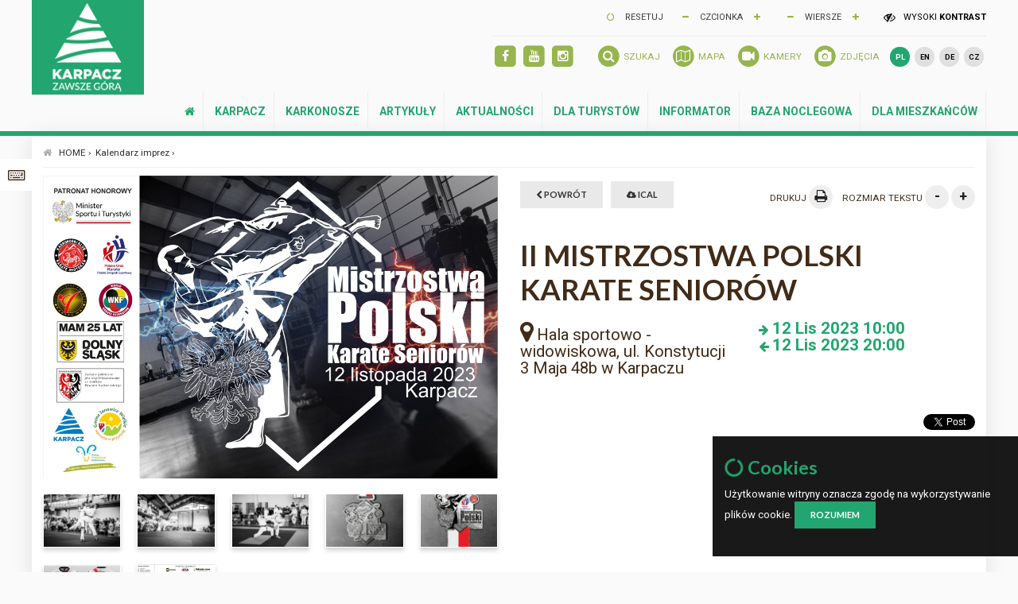

--- FILE ---
content_type: text/html; charset=UTF-8
request_url: https://www.karpacz.pl/ii-mistrzostwa-polski-karate-seniorow-2941/e
body_size: 9332
content:
<!DOCTYPE html>
<html>
	<head>
		<meta name="robots" content="all,index" >
<meta name="revisit-after" content="2 days" >
<meta name="robots" content="all,index" >
<meta name="revisit-after" content="2 days" >
<meta charset="UTF-8">
<meta name="description" content="W niedzielę, 12 listopada w Hali Widowiskowo-Sportowej przy ul. Konstytucji 3 Maja 48b w Karpaczu odbędą się oficjalne mistrzostwa Polski w karate. Zawody mają na celu wyłonienie mistrzyń..." >
<meta name="og:image" content="https://www.karpacz.pl/img/files/baner_nowy_small.jpg" >		
		<title>II MISTRZOSTWA POLSKI KARATE SENIORÓW - Kalendarz imprez : www.karpacz.pl</title>		
		<link href="/public/images/favicon.ico" rel="shortcut icon" type="image/x-icon" >
<link href="https://www.karpacz.pl/ii-mistrzostwa-polski-karate-seniorow-2941/e" rel="canonical" >
<link href="/public/styles/style.default.php?ver1.0" media="screen" rel="stylesheet" type="text/css" >
<link href="/public/styles/print.css" media="print" rel="stylesheet" type="text/css" >
<link href="/public/styles/style.summer.php" media="screen" rel="stylesheet" type="text/css" >
<link href="/public/images/favicon.ico" rel="shortcut icon" type="image/x-icon" >
<link href="https://www.karpacz.pl/ii-mistrzostwa-polski-karate-seniorow-2941/e" rel="canonical" >
<link href="/public/scripts/light-gallery/css/lightGallery.css" media="screen" rel="stylesheet" type="text/css" >		<script type="text/javascript" src="//ajax.googleapis.com/ajax/libs/jquery/1.9.1/jquery.min.js"></script>
<script type="text/javascript" src="/public/scripts/general.js"></script>
<script type="text/javascript" src="/public/scripts/cycle2.js"></script>
<script type="text/javascript" src="/public/scripts/light-gallery/js/lightGallery.min.js"></script> 
		
		
		<meta name="viewport" content="width=device-width, initial-scale=1" />
		
		<script>

  (function(i,s,o,g,r,a,m){i['GoogleAnalyticsObject']=r;i[r]=i[r]||function(){

  (i[r].q=i[r].q||[]).push(arguments)},i[r].l=1*new Date();a=s.createElement(o),

  m=s.getElementsByTagName(o)[0];a.async=1;a.src=g;m.parentNode.insertBefore(a,m)

  })(window,document,'script','//www.google-analytics.com/analytics.js','ga');

 
  ga('create', 'UA-2331417-10', 'auto');

  ga('send', 'pageview');

</script>		
		<style>.description {font-size:1em !important;}</style>
		
	</head>
<body> 

 <div class="wcag_key"> 
 	<i class="fa fa-keyboard-o" aria-hidden="true"></i> 
 	
 	<div class="wrap"> 
 		<p>Wersja kontrastowa: <span>Alt</span> + <span>Z</span></p> 
 		<p>Przejdź do treści strony: <span>Alt</span> + <span>X</span></p> 
 		<p>Przejdź do nawigacji strony: <span>Alt</span> + <span>C</span></p> 
 		<p>Mapa Witryny: <span>Alt</span> + <span>V</span></p> 
 		<p>Wyszukiwarka: <span>Alt</span> + <span>B</span></p> 
 	</div> 
 </div>  
	
	
		
 
 
            
              
      
	
	<div id="header">
	    

	<div class="head">

	     	
        	<div id="logo">
        		<a href="https://www.karpacz.pl" title="www.karpacz.pl - Oficjalna strona Karpacza, imprezy, wydarzenia, noclegi, atrakcje turystyczne, rekreacja latem i zimą.">					
        		<img src="/public/images/karpacz-logo.png" alt="www.karpacz.pl - Oficjalna strona Karpacza, imprezy, wydarzenia, noclegi, atrakcje turystyczne, rekreacja latem i zimą." />
        		</a>	
        	</div>	 
        	
        	
	 	<div class="top_wcag">
	 			
	 			
	 			<div class="wcag_menu">
	 				
	 				<a href="#" onclick="return false" class="reset_font_size" title="resetuj ustawienia"><p class="reset_font_size"><i class="fa fa-circle-o-notch" aria-hidden="true"></i> Resetuj</p></a>
	 				
	 			</div>
	 			
	 			<div class="wcag_menu">
	 				
	 				<a href="#" onclick="return false" class="font_decrease" title="zmniejsz rozmiar czcionki"><i class="fa fa-minus " aria-hidden="true"></i></a>
	 				<p class="show-for-large">Czcionka</p>
	 				<i class="fa fa-font hide-for-large"  style="padding: 0; font-size: 8px;" aria-hidden="true"></i><i class="fa fa-font hide-for-large" style="padding: 0;font-size: 12px;" aria-hidden="true"></i><i  style=" padding: 0;font-size: 15px;" class="fa fa-font hide-for-large" aria-hidden="true"></i>
	 				<a href="#" onclick="return false" class="font_increase" title="zwiększ wysokośc lini"><i class="fa fa-plus "  aria-hidden="true"></i></a>
	 				
	 				
	 			</div>
	 			
	 			
	 			<div class="wcag_menu">
	 				
	 				<a href="#" onclick="return false" class="line_decrease" title="zmniejsz wysokośc lini"><i class="fa fa-minus " aria-hidden="true"></i></a>
	 				<p  class="show-for-large">Wiersze</p>
	 				<i class="fa fa-indent hide-for-large" style="padding:0;" aria-hidden="true"></i>
	 				<a href="#" onclick="return false" class="line_increase" title="zwiększ wysokośc lini"><i class="fa fa-plus " aria-hidden="true"></i></a>
	 				
	 			</div>
	 			
	 			<a href="/ii-mistrzostwa-polski-karate-seniorow-2941/e?highcontrast=toggle" class="highContrast showLarge" title="WYSOKI <strong>KONTRAST</strong>">
                
	                 <span class="fa-stack fa-lg">
		                  <i class="fa fa-eye-slash fa-stack-1x"></i>
	               	 </span>
	               	 
	                 WYSOKI <strong>KONTRAST</strong>                 
                </a>   
	 			
	 		</div>	
		   
			<div class="topIcons">
			    
				<a href="https://www.facebook.com/UMKarpacz/"  class="social" title="Facebook">
                
                <span class="fa-stack fa-lg">
                  <i class="fa fa-square fa-stack-2x"></i>
                  <i class="fa fa-facebook fa-stack-1x fa-inverse"></i>
                </span>
							
						 </a>	
			    <a href="/filmy/page"  class="social" title="filmy">
                
                <span class="fa-stack fa-lg">
                  <i class="fa fa-square fa-stack-2x"></i>
                  <i class="fa fa-youtube fa-stack-1x fa-inverse"></i>
                </span>
                <!--<span class="txt">filmy</span>-->
                </a>
                
                 
				
                
               
                <a href="https://www.instagram.com/miastokarpacz/" class="social" title="Instagram">
                
                <span class="fa-stack fa-lg">
                  <i class="fa fa-square fa-stack-2x"></i>
                  <i class="fa fa-instagram fa-stack-1x fa-inverse"></i>
                </span>
                
                </a>
						   &nbsp;&nbsp; 
			        
			     <a href="/ii-mistrzostwa-polski-karate-seniorow-2941/e?highcontrast=toggle" class="highContrast hideLarge"  title="WYSOKI <strong>KONTRAST</strong>">
                
                 <span class="fa-stack fa-lg">
                  <i class="fa fa-circle fa-stack-2x"></i>
                  <i class="fa fa-eye-slash fa-stack-1x fa-inverse"></i>
                </span>
                WYSOKI <strong>KONTRAST</strong>                </a>     
                
                
			    
			    <a href="/szukaj" id="searchBtn" title="Szukaj">
                
                <span class="fa-stack fa-lg">
                  <i class="fa fa-circle fa-stack-2x"></i>
                  <i class="fa fa-search fa-stack-1x fa-inverse"></i>
                </span>
                
                <span class="txt">Szukaj</span>
                </a>
                
				<a href="/mapa-karpacza" title="Mapa">
                
                <span class="fa-stack fa-lg">
                  <i class="fa fa-circle fa-stack-2x"></i>
                  <i class="fa fa-map-o fa-stack-1x fa-inverse"></i>
                </span>
                
                <span class="txt">Mapa</span>
                </a>
			    
			    <a href="/kamery-w-karpaczu" title="kamery">
			    
			    <span class="fa-stack fa-lg">
                  <i class="fa fa-circle fa-stack-2x"></i>
                  <i class="fa fa-video-camera fa-stack-1x fa-inverse"></i>
                </span>
                
                <span class="txt">kamery</span>
                </a>
                
                
                <a href="/galeria" title="zdjęcia">
                
                <span class="fa-stack fa-lg">
                  <i class="fa fa-circle fa-stack-2x"></i>
                  <i class="fa fa-camera fa-stack-1x fa-inverse"></i>
                </span>
                <span class="txt">zdjęcia</span>
                </a>
            
                
				
			
				
				
		          
		              
		              
            		    <a id="showMenu" onclick="$('#menu').toggleClass('show-for-medium-up');" 
            		  	class="hide-for-medium-up ">POKAŻ MENU 
            		  	
            		  	  <span class="fa-stack fa-lg">
                              <i class="fa fa-circle fa-stack-2x"></i>
                              <i class="fa fa-bars fa-stack-1x fa-inverse"></i>
                            </span>
                            
                           </a>    
           
		
    		
		         
        
            
                <ul id="lang">
                    <li class="act"><a href="/pl/lang"  title="Polski">pl</a></li><li ><a href="/en/lang"  title="English">en</a></li><li ><a href="/de/lang"  title="Deutsch">de</a></li><li ><a href="/cz/lang"  title="Český">cz</a></li> 
                    </ul>
                
                                                 
           
			</div>
		
			
					
					  
					  
					<ul id="menu" class="show-for-medium-up">
					    
					    
					    <li class="li">
                        <a href="https://www.karpacz.pl" title="www.karpacz.pl - Oficjalna strona Karpacza, imprezy, wydarzenia, noclegi, atrakcje turystyczne, rekreacja latem i zimą."> <i class="fa fa-home"></i> </a></li>
                                   
	                    
	                    <li class="li ">
	                               <a href="/karpacz" onclick="getUrl('/karpacz');" title="Karpacz">Karpacz</a><ul><li  onclick="getUrl('/miasto-karpacz');">
	                                                 			    
	                                                            <a title="Karpacz" href="/miasto-karpacz">Witamy w Karpaczu</a></li><li  onclick="getUrl('/jak-dojechac');">
	                                                 			    
	                                                            <a title="Karpacz" href="/jak-dojechac">Jak dojechać?</a></li><li  onclick="getUrl('/kilka-slow-o-karpaczu');">
	                                                 			    
	                                                            <a title="Karpacz" href="/kilka-slow-o-karpaczu">Kilka słów o Karpaczu</a></li><li  onclick="getUrl('/rekordy-i-osobliwosci');">
	                                                 			    
	                                                            <a title="Karpacz" href="/rekordy-i-osobliwosci">Rekordy i osobliwości</a></li><li  onclick="getUrl('/historia');">
	                                                 			    
	                                                            <a title="Karpacz" href="/historia">Historia</a></li><li  onclick="getUrl('/patron-karpacza');">
	                                                 			    
	                                                            <a title="Karpacz" href="/patron-karpacza">Patron Karpacza</a></li><li  onclick="getUrl('/kultura');">
	                                                 			    
	                                                            <a title="Karpacz" href="/kultura">Kultura</a></li><li  onclick="getUrl('/logo-karpacza');">
	                                                 			    
	                                                            <a title="Karpacz" href="/logo-karpacza">Logo Karpacza</a></li><li  onclick="getUrl('/plan-miasta');">
	                                                 			    
	                                                            <a title="Karpacz" href="/plan-miasta">Plan Miasta</a></li><li  onclick="getUrl('/mapa-karpacza');">
	                                                 			    
	                                                            <a title="Karpacz" href="/mapa-karpacza">Mapa Karpacza</a></li></ul></li> <li class="li ">
	                               <a href="/karkonosze" onclick="getUrl('/karkonosze');" title="Karkonosze">Karkonosze</a><ul><li  onclick="getUrl('/region-karkonosze');">
	                                                 			    
	                                                            <a title="Karkonosze" href="/region-karkonosze">Region Karkonosze</a></li><li  onclick="getUrl('/karkonoski-park-narodowy');">
	                                                 			    
	                                                            <a title="Karkonosze" href="/karkonoski-park-narodowy">Karkonoski Park Narodowy</a></li><li  onclick="getUrl('/atrakcje-turystyczne-regionu');">
	                                                 			    
	                                                            <a title="Karkonosze" href="/atrakcje-turystyczne-regionu">Atrakcje regionu</a></li><li  onclick="getUrl('/mapa-karkonoszy');">
	                                                 			    
	                                                            <a title="Karkonosze" href="/mapa-karkonoszy">Mapa Karkonoszy</a></li></ul></li> <li class="li ">
	                               <a href="/artykuly" onclick="getUrl('/artykuly');" title="Artykuły">Artykuły</a></li> <li class="li ">
	                               <a href="/co-nowego-w-karpaczu" onclick="getUrl('/co-nowego-w-karpaczu');" title="Aktualności">Aktualności</a><ul><li  onclick="getUrl('/aktualnosci');">
	                                                 			    
	                                                            <a title="Aktualności" href="/aktualnosci">Aktualności dla turysty</a></li><li  onclick="getUrl('/kalendarz-imprez');">
	                                                 			    
	                                                            <a title="Aktualności" href="/kalendarz-imprez">Kalendarz imprez</a></li><li  onclick="getUrl('/komunikat-narciarski');">
	                                                 			    
	                                                            <a title="Aktualności" href="/komunikat-narciarski">Komunikat narciarski</a></li><li  onclick="getUrl('/kamery-w-karpaczu');">
	                                                 			    
	                                                            <a title="Aktualności" href="/kamery-w-karpaczu">Kamery w Karpaczu</a></li><li  onclick="getUrl('/pogoda-w-karpaczu');">
	                                                 			    
	                                                            <a title="Aktualności" href="/pogoda-w-karpaczu">Pogoda w Karpaczu</a></li></ul></li> <li class="li ">
	                               <a href="/turystyka" onclick="getUrl('/turystyka');" title="Dla turystów">Dla turystów</a><ul><li  onclick="getUrl('/atrakcje');">
	                                                 			    
	                                                            <a title="Dla turystów" href="/atrakcje">Atrakcje turystyczne</a></li><li  onclick="getUrl('/lato');">
	                                                 			    
	                                                            <a title="Dla turystów" href="/lato">Karpacz latem</a></li><li  onclick="getUrl('/zima');">
	                                                 			    
	                                                            <a title="Dla turystów" href="/zima">Karpacz zimą</a></li><li  onclick="getUrl('/karpacz-z-dziecmi');">
	                                                 			    
	                                                            <a title="Dla turystów" href="/karpacz-z-dziecmi">Karpacz dla Rodzin</a></li><li  onclick="getUrl('/karpacz-dla-seniorow');">
	                                                 			    
	                                                            <a title="Dla turystów" href="/karpacz-dla-seniorow">Karpacz dla seniorów</a></li><li  onclick="getUrl('/zagadkowa-podroz-w-kraine-ducha-gor');">
	                                                 			    
	                                                            <a title="Dla turystów" href="/zagadkowa-podroz-w-kraine-ducha-gor">Zagadkowa podróż w Krainę Ducha Gór</a></li><li  onclick="getUrl('/punkty-widokowe');">
	                                                 			    
	                                                            <a title="Dla turystów" href="/punkty-widokowe">Punkty widokowe</a></li><li  onclick="getUrl('/do-pobrania');">
	                                                 			    
	                                                            <a title="Dla turystów" href="/do-pobrania">Materiały Do pobrania</a></li><li  onclick="getUrl('/schroniska-gorskie');">
	                                                 			    
	                                                            <a title="Dla turystów" href="/schroniska-gorskie">Schroniska Górskie</a></li><li  onclick="getUrl('/imprezy-cykliczne');">
	                                                 			    
	                                                            <a title="Dla turystów" href="/imprezy-cykliczne">Imprezy cykliczne</a></li></ul></li> <li class="li ">
	                               <a href="/informator" onclick="getUrl('/informator');" title="Informator">Informator</a><ul><li  onclick="getUrl('/telefony-alarmowe');">
	                                                 			    
	                                                            <a title="Informator" href="/telefony-alarmowe">Ważne adresy i telefony</a></li><li  onclick="getUrl('/informacja-turystyczna');">
	                                                 			    
	                                                            <a title="Informator" href="/informacja-turystyczna">Informacja Turystyczna</a></li><li  onclick="getUrl('/parkingi-miejskie');">
	                                                 			    
	                                                            <a title="Informator" href="/parkingi-miejskie">Parkingi miejskie</a></li><li  onclick="getUrl('/stadion');">
	                                                 			    
	                                                            <a title="Informator" href="/stadion">Stadion im. Ireny Szewińskiej</a></li><li  onclick="getUrl('/hala');">
	                                                 			    
	                                                            <a title="Informator" href="/hala">Hala Widowiskowo-Sportowa</a></li><li  onclick="window.open('/rozklad-pks');return false;">
	                                                 			    
	                                                            <a title="Informator" href="/rozklad-pks">Rozkłady jazdy</a></li><li  onclick="window.open('/rozklad-pkp');return false;">
	                                                 			    
	                                                            <a title="Informator" href="/rozklad-pkp">Wyszukiwarka połączeń PKS i PKP </a></li><li  onclick="getUrl('/gastronomia');">
	                                                 			    
	                                                            <a title="Informator" href="/gastronomia">Gastronomia</a></li><li  onclick="getUrl('/parafie');">
	                                                 			    
	                                                            <a title="Informator" href="/parafie">Kościoły - Parafie</a></li><li  onclick="getUrl('/sciana-wspinaczkowa');">
	                                                 			    
	                                                            <a title="Informator" href="/sciana-wspinaczkowa">Ściana wspinaczkowa</a></li></ul></li> <li class="li ">
	                               <a href="/baza-noclegowa" onclick="getUrl('/baza-noclegowa');" title="Baza noclegowa">Baza noclegowa</a><ul><li  onclick="getUrl('/wolne-miejsca-na-dzisiaj');">
	                                                 			    
	                                                            <a title="Baza noclegowa" href="/wolne-miejsca-na-dzisiaj">Wolne miejsca na dzisiaj</a></li><li  onclick="getUrl('/lista-obiektow-ibn');">
	                                                 			    
	                                                            <a title="Baza noclegowa" href="/lista-obiektow-ibn">Lista obiektów IBN</a></li><li  onclick="getUrl('/wszystkie-obiekty');">
	                                                 			    
	                                                            <a title="Baza noclegowa" href="/wszystkie-obiekty">Wszystkie obiekty</a></li></ul></li> <li class="li ">
	                               <a href="/dla-mieszkancow" onclick="getUrl('/dla-mieszkancow');" title="Dla mieszkańców">Dla mieszkańców</a><ul><li  onclick="getUrl('/mieszkancy-aktualnosci');">
	                                                 			    
	                                                            <a title="Dla mieszkańców" href="/mieszkancy-aktualnosci">Aktualności</a></li><li  onclick="getUrl('/kontakt');">
	                                                 			    
	                                                            <a title="Dla mieszkańców" href="/kontakt">Kontakt - Urząd Miejski w Karpaczu</a></li><li  onclick="getUrl('/wladze-miasta-karpacza');">
	                                                 			    
	                                                            <a title="Dla mieszkańców" href="/wladze-miasta-karpacza">Władze Miasta Karpacza</a></li><li  onclick="getUrl('/zarzadzanie-kryzysowe');">
	                                                 			    
	                                                            <a title="Dla mieszkańców" href="/zarzadzanie-kryzysowe">Zarządzanie kryzysowe</a></li><li  onclick="getUrl('/poradnik-na-czas-kryzysu-i-wojny');">
	                                                 			    
	                                                            <a title="Dla mieszkańców" href="/poradnik-na-czas-kryzysu-i-wojny">Poradnik na czas kryzysu i wojny</a></li><li  onclick="getUrl('/budzet-obywatelski-karpacza');">
	                                                 			    
	                                                            <a title="Dla mieszkańców" href="/budzet-obywatelski-karpacza">Budżet Obywatelski Karpacza</a></li><li  onclick="getUrl('/rada-miejska-karpacza');">
	                                                 			    
	                                                            <a title="Dla mieszkańców" href="/rada-miejska-karpacza">Rada Miejska Karpacza</a></li><li  onclick="getUrl('/biuletyn-rady-miejskiej-karpacza');">
	                                                 			    
	                                                            <a title="Dla mieszkańców" href="/biuletyn-rady-miejskiej-karpacza">Biuletyn Rady Miejskiej Karpacza</a></li><li  onclick="getUrl('/opieka-zdrowotna');">
	                                                 			    
	                                                            <a title="Dla mieszkańców" href="/opieka-zdrowotna">Opieka zdrowotna</a></li><li  onclick="getUrl('/edukacja');">
	                                                 			    
	                                                            <a title="Dla mieszkańców" href="/edukacja">Edukacja</a></li></ul></li> 	                </ul>
	    
		  <div class="clr"></div>
		</div>
	</div>



	
  	
				

	
    
	<div class="content row">
<div class="small-12 columns">
<ul id="location" class="show-for-medium-up"><li><i class="fa fa-home"></i> &nbsp;&nbsp;<a href="/pl/lang" title="www.karpacz.pl">HOME &rsaquo;</a></li><li><a href="/kalendarz-imprez" title="Kalendarz imprez">Kalendarz imprez &rsaquo; </a></li></ul>	

		
<div class="row">
	
	<div class="small-12 medium-6 columns right">
		
		<div class="actionBtn">
	 <a href="javascript:history.back();" class="button tiny secondary hide-small" title="powrót"><i class="fa fa-chevron-left"></i>  powrót</a><a href="/ii-mistrzostwa-polski-karate-seniorow-2941/e?get=ical"  class="button secondary tiny hide-small" style="margin-left:10px;" title="Pobierz w formacie iCal"><i class="fa fa-cloud-download"></i> ical</a>			
			
			    <div class="txtSize show-for-medium-up">
    
  drukuj   
  <a href="javascript:print();" title="drukuj"><i class="fa fa-print"></i></a>&nbsp;&nbsp;&nbsp;
  
  
  
  rozmiar tekstu   
  <a href="/ii-mistrzostwa-polski-karate-seniorow-2941/e?txtsize=minus" title="rozmiar tekstu">-</a>
  <a href="/ii-mistrzostwa-polski-karate-seniorow-2941/e?txtsize=plus"  title="rozmiar tekstu">+</a>
  
  
  </div>    
		
		</div>
		
		
		      
 
    
    
		<h1>II MISTRZOSTWA POLSKI KARATE SENIORÓW</h1>
		
		
		
		
				
        
        <div class="row">
        	            <div class="small-6 columns">
            	
                <i class="fa fa-map-marker fa-2x"></i>
                <span style="font-size:1.4em;">Hala sportowo - widowiskowa, ul. Konstytucji 3 Maja 48b w Karpaczu</span>   
               
            </div>
             	
            
            <div class="small-6 columns red">
               <i class="fa fa-arrow-right"></i>
                
                <strong style="font-size:1.4em;">12 <span>Lis 2023</span>  10:00</strong><br/><i class="fa fa-arrow-left"></i> <strong style="font-size:1.4em;">12 <span>Lis 2023</span>  20:00</strong>                
                
               
            </div>            
        </div>
        
        
        <br/>
        <div id="commercialBtn">
          <script>(function(d, s, id) {
          var js, fjs = d.getElementsByTagName(s)[0];
          if (d.getElementById(id)) return;
          js = d.createElement(s); js.id = id;
          js.src = "//connect.facebook.net/pl_PL/sdk.js#xfbml=1&version=v2.3&appId=314726815229416";
          fjs.parentNode.insertBefore(js, fjs);
        }(document, 'script', 'facebook-jssdk'));</script>
        
        
        
        <div class="fb-like" data-href="https://www.karpacz.pl/ii-mistrzostwa-polski-karate-seniorow-2941/e" data-layout="standard" data-action="like" data-show-faces="false" data-share="true"></div>
         <div id="fb-root"></div>
       
       <div class="clr" style="height:8px;"></div>
<ul class="small-block-grid-1 medium-block-grid-3">
    
    <li>
<div class="g-plusone" data-size="medium" data-annotation="inline" data-width="220" data-href="https://www.karpacz.pl/ii-mistrzostwa-polski-karate-seniorow-2941/e"></div>
</li>
<li>
<div class="g-plus" data-action="share" data-width="220"></div>


<script type="text/javascript">
  window.___gcfg = {lang: 'pl'};

  (function() {
    var po = document.createElement('script'); po.type = 'text/javascript'; po.async = true;
    po.src = 'https://apis.google.com/js/platform.js';
    var s = document.getElementsByTagName('script')[0]; s.parentNode.insertBefore(po, s);
  })();
</script>
        
    </li>


    <li style="text-align:right;">
<a href="https://twitter.com/share" class="twitter-share-button">Tweet</a>
<script>!function(d,s,id){var js,fjs=d.getElementsByTagName(s)[0],p=/^http:/.test(d.location)?'http':'https';if(!d.getElementById(id)){js=d.createElement(s);js.id=id;js.src=p+'://platform.twitter.com/widgets.js';fjs.parentNode.insertBefore(js,fjs);}}(document, 'script', 'twitter-wjs');</script>        
    </li>    
</ul>   		 </div>
		 
		 
				 
		
        

			
		
	</div>
	
	
	<div class="small-12 medium-6 columns left" >
				          
             <img src="/img/files/baner_nowy_small.jpg" alt="II MISTRZOSTWA POLSKI KARATE SENIORÓW" class="fullwidth"  /><br/><br/><ul id="lightGallery"  class="small-block-grid-4 medium-block-grid-5 lightGallery">
            
            
            <li title="" data-src="/img/files/MAR_6942(2).jpg">
                         <p style="background-image:url('/photo/e2941/ii-mistrzostwa-polski-karate-seniorow-2941_1_min.jpg');">    
                            <a href="/img/files/MAR_6942(2).jpg" title="II MISTRZOSTWA POLSKI KARATE SENIORÓW">
                            <img src="/photo/e2941/ii-mistrzostwa-polski-karate-seniorow-2941_1_min.jpg" alt="II MISTRZOSTWA POLSKI KARATE SENIORÓW" title="II MISTRZOSTWA POLSKI KARATE SENIORÓW"  />
                            
                            </a>
                            
                            <i class="fa fa-camera"></i>  
                        </p>
                        
                      </li><li title="" data-src="/img/files/MAR_6506_bw(1).jpg">
                         <p style="background-image:url('/photo/e2941/ii-mistrzostwa-polski-karate-seniorow-2941_2_min.jpg');">    
                            <a href="/img/files/MAR_6506_bw(1).jpg" title="II MISTRZOSTWA POLSKI KARATE SENIORÓW">
                            <img src="/photo/e2941/ii-mistrzostwa-polski-karate-seniorow-2941_2_min.jpg" alt="II MISTRZOSTWA POLSKI KARATE SENIORÓW" title="II MISTRZOSTWA POLSKI KARATE SENIORÓW"  />
                            
                            </a>
                            
                            <i class="fa fa-camera"></i>  
                        </p>
                        
                      </li><li title="" data-src="/img/files/MAR_7689(1).jpg">
                         <p style="background-image:url('/photo/e2941/ii-mistrzostwa-polski-karate-seniorow-2941_3_min.jpg');">    
                            <a href="/img/files/MAR_7689(1).jpg" title="II MISTRZOSTWA POLSKI KARATE SENIORÓW">
                            <img src="/photo/e2941/ii-mistrzostwa-polski-karate-seniorow-2941_3_min.jpg" alt="II MISTRZOSTWA POLSKI KARATE SENIORÓW" title="II MISTRZOSTWA POLSKI KARATE SENIORÓW"  />
                            
                            </a>
                            
                            <i class="fa fa-camera"></i>  
                        </p>
                        
                      </li><li title="" data-src="/img/files/KARATE-KARKONOSZE-MEDAL-2(1).jpg">
                         <p style="background-image:url('/photo/e2941/ii-mistrzostwa-polski-karate-seniorow-2941_4_min.jpg');">    
                            <a href="/img/files/KARATE-KARKONOSZE-MEDAL-2(1).jpg" title="II MISTRZOSTWA POLSKI KARATE SENIORÓW">
                            <img src="/photo/e2941/ii-mistrzostwa-polski-karate-seniorow-2941_4_min.jpg" alt="II MISTRZOSTWA POLSKI KARATE SENIORÓW" title="II MISTRZOSTWA POLSKI KARATE SENIORÓW"  />
                            
                            </a>
                            
                            <i class="fa fa-camera"></i>  
                        </p>
                        
                      </li><li title="" data-src="/img/files/KARATE-KARKONOSZE-STATUETKA-2.jpg">
                         <p style="background-image:url('/photo/e2941/ii-mistrzostwa-polski-karate-seniorow-2941_5_min.jpg');">    
                            <a href="/img/files/KARATE-KARKONOSZE-STATUETKA-2.jpg" title="II MISTRZOSTWA POLSKI KARATE SENIORÓW">
                            <img src="/photo/e2941/ii-mistrzostwa-polski-karate-seniorow-2941_5_min.jpg" alt="II MISTRZOSTWA POLSKI KARATE SENIORÓW" title="II MISTRZOSTWA POLSKI KARATE SENIORÓW"  />
                            
                            </a>
                            
                            <i class="fa fa-camera"></i>  
                        </p>
                        
                      </li><li title="" data-src="/img/files/TABLICA-PREZENTACjA-kkk_0001_all-copy(1).jpg">
                         <p style="background-image:url('/photo/e2941/ii-mistrzostwa-polski-karate-seniorow-2941_6_min.jpg');">    
                            <a href="/img/files/TABLICA-PREZENTACjA-kkk_0001_all-copy(1).jpg" title="II MISTRZOSTWA POLSKI KARATE SENIORÓW">
                            <img src="/photo/e2941/ii-mistrzostwa-polski-karate-seniorow-2941_6_min.jpg" alt="II MISTRZOSTWA POLSKI KARATE SENIORÓW" title="II MISTRZOSTWA POLSKI KARATE SENIORÓW"  />
                            
                            </a>
                            
                            <i class="fa fa-camera"></i>  
                        </p>
                        
                      </li><li title="" data-src="/img/files/Sponsorzy.jpg">
                         <p style="background-image:url('/photo/e2941/ii-mistrzostwa-polski-karate-seniorow-2941_7_min.jpg');">    
                            <a href="/img/files/Sponsorzy.jpg" title="II MISTRZOSTWA POLSKI KARATE SENIORÓW">
                            <img src="/photo/e2941/ii-mistrzostwa-polski-karate-seniorow-2941_7_min.jpg" alt="II MISTRZOSTWA POLSKI KARATE SENIORÓW" title="II MISTRZOSTWA POLSKI KARATE SENIORÓW"  />
                            
                            </a>
                            
                            <i class="fa fa-camera"></i>  
                        </p>
                        
                      </li>         
          
        </ul>
        
<script type="text/javascript">
  $(document).ready(function() { 
   $('#lightGallery').lightGallery({
        showThumbByDefault:true,
	     hash: true,
	     download: false,
	     enableDrag: true,
	     enableSwipe: true,
	     animateThumb: true,
        addClass:'showThumbByDefault'
    }); 
    
   


  });
</script>     


                  
		
	</div>
	
</div>


<div class="row">
    <div class="small-12 columns description">
            <p>W niedzielę, 12 listopada w Hali Widowiskowo-Sportowej przy ul. Konstytucji 3 Maja 48b w Karpaczu odbędą się oficjalne mistrzostwa Polski w karate. Zawody mają na celu wyłonienie mistrzyń oraz mistrz&oacute;w Polski w karate.</p>

<p>Organizatorem jest Karkonoski Klub Karate Shotokan pod auspicjami Polskiej Unii Karate, czyli jedynego związku sportowego w tej dyscyplinie sportowej w Polsce. Patronat nad zawodami objął Minister Sportu i Turystyki Pan Kamil Bortniczuk oraz Starosta Karkonoski Pan Krzysztof Wiśniewski.</p>

<p>Patronat medialny objęła Jelonka.com, Zachodnia TV oraz Radio Supernova.</p>

<p>Na trzech matach zobaczymy najlepszych zawodnik&oacute;w karate w Polsce w wieku seniorskim (18 lat i starszych). W szranki stanie 140 karatek&oacute;w z 39 klub&oacute;w. Na tatami zobaczymy m.in. medalist&oacute;w Mistrzostw Polski, Europy i Świata, r&oacute;wnież medalist&oacute;w European Games, czy Karate 1 - Series A. Rywalizacja zapowiada się zatem imponująco. Zostanie rozegranych 16 konkurencji (indywidualnych i drużynowych) kata (układy ruch&oacute;w) oraz kumite (walka sportowa). Całość będzie relacjonowana na żywo na funpage KKKS. Turniej rozpocznie się o 10.00. W pierwszej kolejności zostaną rozegrane walki eliminacyjne. Od około godziny 16.30 rozpoczną się walki finałowe. Całość walk finałowych będzie komentowana przez komentator&oacute;w w specjalnie zorganizowanym na ten czas studio. W skład zespołu sędziowskiego wchodzi aż 25 sędzi&oacute;w, w tym 9 sędzi&oacute;w z uprawnieniami światowymi WKF oraz europejskimi EKF.</p>

<p>Na zwycięzc&oacute;w czekają medale, statuetki oraz dodatkowe nagrody. Na potrzeby zawod&oacute;w przygotowano r&oacute;wnież dedykowane koszulki sublimowane.</p>

<p>Zawody zostały zorganizowane przy wsparciu Samorządu Wojew&oacute;dztwa Dolnośląskiego, Powiatu Karkonoskiego, Miasta Karpacz, Gminy Janowice Wielkie oraz Gminy Podg&oacute;rzyn, czy Nadleśnictwa Śnieżka. Duży wkład w organizację mają r&oacute;wnież lokalne firmy - Jelenia Plast, Mar-Mat Sp. zo.o., Gurgacz Transport&amp;HDS, Transport Pasażerski-Międzymiastowy Sławomir Kina, Firma Handlowa &quot;Stępniewski&quot; Ścięgny, Sowiduch Browar i Restauracja, Modern Budownictwo, Pensjonat Pegaz, Hotel TreMonti, Lider Biuro Rachunkowe Grzegorz Gałuszka, T.R.S. Artur Mądracki, Greno Hotel&amp;SPA, Malachit Medical SPA Hotel, Drukarnia Nowy Druk, Dispeed, Pogodne Siedlisko Karpacz, Restauracja GUSTO.</p>

<p>Serdecznie zapraszamy do oglądania zawod&oacute;w. Wstęp na halę jest darmowy.</p>
            
                        
    
    </div>
</div>



<div id="fbComments">
    <div id="fb-root"></div>
<script>(function(d, s, id) {
  var js, fjs = d.getElementsByTagName(s)[0];
  if (d.getElementById(id)) return;
  js = d.createElement(s); js.id = id;
  js.src = "//connect.facebook.net/pl_PL/sdk.js#xfbml=1&version=v2.3";
  fjs.parentNode.insertBefore(js, fjs);
}(document, 'script', 'facebook-jssdk'));</script>
    
    
    <div class="fb-comments" data-href="https://www.karpacz.pl/ii-mistrzostwa-polski-karate-seniorow-2941/e" data-width="100%" data-numposts="5" data-colorscheme="light"></div>
</div>





</div>
</div>	
		  
		  
		  
	
	
	

	<div id="footer">
	  
		
		<div class="row">
			
		
		<div class="small-12 medium-3 columns">   
        <h3>Polecamy</h3>
<ul>
<li><a href="/kamery-w-karpaczu" title="Kamery w Karpaczu" ><i class="fa fa-video-camera"></i> Kamery w Karpaczu</a></li>
<li><a href="/pogoda-w-karpaczu" title="Pogoda w Karpaczu" ><i class="fa fa-sun-o"></i> Pogoda w Karpaczu</a></li>
<li><a href="/biore-karpacz-na-tapete/page" title="Pobierz tapetę na swój komputer" ><i class="fa fa-desktop"></i> Biorę Karpacz na tapetę</a></li>
<li><a href="/partnerzy/page" title="Partnerzy" ><i class="fa fa-users"></i> Partnerzy</a></li>
</ul>
<br><br>
<a href="https://sportkarpacz.pl" title="Sport Karpacz" > <img src="/img/logo/sport-karpacz.png" style="height:45px;" alt="Sport Karpacz" /></a>        </div>
        	
		<div class="small-12 medium-3 columns">	
		<h3>Dla Turystów</h3>
<ul>
<li><a href="/atrakcje" title="Atrakcje Karpacza" ><i class="fa fa-crosshairs"></i> Atrakcje Karpacza</a></li>
<li><a href="/baza-noclegowa" title="Noclegi w Karpaczu" ><i class="fa fa-bed"></i> Noclegi w Karpaczu</a></li>
<!--<li><a href="/kalendarz-imprez" title="Wydarzenia i imprezy" ><i class="fa fa-volume-up"></i> Kalendarz imprez</a></li>-->
<li><a href="/gastronomia" title="Restauracje i gastronomia" ><i class="fa fa-circle-o-notch"></i> Restauracje i gastronomia</a></li>
</ul>
		</div>
		
		<div class="small-12 medium-3 columns">	
		<h3>Dla mieszkańców</h3>

<ul>
<li><a href="/odpady" title="Gospodarka Odpadami Komunalnymi"><i class="fa fa-recycle"></i> Gospodarka Odpadami Komunalnymi</a></li>
<li><a href="/budzet-obywatelski-karpacza" title="Budżet Obywatelski Karpacza"><i class="fa fa-pie-chart"></i> Budżet Obywatelski Karpacza</a></li>
<li><a href="/baza-firm" title="Baza firm"><i class="fa fa-calendar-o"></i> Baza firm</a></li>
<li><a href="/oferta-dla-gestorow" title="Reklama na stronie"><i class="fa fa-certificate"></i> Reklama na stronie</a></li>
<li><a href="/panel" title="panel logowania"><i class="fa fa-user"></i> Panel Klienta</a></li>
</ul>
<a href="http://karpacz.polski-cmentarz.pl/grobonet/start.php" title="Grobonet" > <img src="/img/logo/grobonet.png" style="width:243px;" alt="Grobonet" /></a><br><br><br>		</div>
		
		
		<div class="small-12 medium-3 columns">	
		      <h3>Urząd Miejski w Karpaczu</h3>

<a href="/dla-mieszkancow" title="Kontakt" > <img src="/img/logo/herb-karpacza.png" style="height:58px;" alt="Kontakt" /></a>

<a href="http://bip.karpacz.pl" target="_blank"  title="BIP" > <img src="/img/logo/bip.png"  alt="BIP" /></a>

<a href="/system-powiadomien-na-telefon" title="System powiadomień na telefon" > <img src="/img/logo/sisms.png" style="width:70px;" alt="System powiadomień na telefon" /></a>
<a href="http://visitkarkonosze.com/" target="_blank" title="Karkonosze" > <img src="/img/logo/visitkarkonosze.jpg" style="width:74px;" alt="Karkonosze" /></a><br><br>
<a href="https://eurzad.karpacz.eu" title="Gminny System Komunikacji Online" > <img src="/img/logo/Eurzad_bip.png" style="width:243px;" alt="Gminny System Komunikacji Online" /></a><br><br>
<a href="http://sip.gison.pl/karpacz" title="System Informacji Przestrzennej" > <img src="/img/logo/sip.png" style="width:243px;" alt="System Informacji Przestrzennej" /></a><br>
<br>
<a href="/deklaracja-dostepnosci/page" title="Deklaracja dostępności" ><i class="fa fa-wheelchair" aria-hidden="true"></i>Deklaracja dostępności</a>			
            <div class="design">
            design by <a href="http://lemonpixel.pl">LEMONPIXEL.pl</a>
		    </div>
		
		</div>		
	   </div>
	   
	   
    </div>
    
    
    
    
              <!--
        <script>
                 
             $(document).ready(function() 
              {
                      
                  $("#facebookSlideBtn").hover(function(){      
                    $("#facebookSlide").stop(true, false).animate({right:"0"},"medium");},function(){},500);
                  
                  
                    $("#facebookSlide").hover(function(){           },function(){$("#facebookSlide").stop(true, false).animate({right:"-350"},"medium");},500);
                  
                       
                     //$('#fb').append('<iframe src="//www.facebook.com/plugins/likebox.php?href=https://www.facebook.com/UMKarpacz&amp;width=335&amp;height=450&amp;colorscheme=light&amp;show_faces=true&amp;header=false&amp;stream=false&amp;show_border=false&amp;appId=314726815229416" scrolling="no" frameborder="0" style="border:none; overflow:hidden; width:340px; height:450px;" allowTransparency="true"></iframe>');
               
                
               });
        </script>
           <div id="facebookSlide" class="show-for-medium-up"> 
              <div id="facebookSlideBtn" ></div>
    
              <div id="fb" style="background:#fff;width:500px;height:440px;">
                  <iframe src="//www.facebook.com/plugins/likebox.php?href=https://www.facebook.com/UMKarpacz&amp;width=335&amp;height=450&amp;colorscheme=light&amp;show_faces=true&amp;header=false&amp;stream=false&amp;show_border=false&amp;appId=314726815229416" scrolling="no" frameborder="0" style="border:none; overflow:hidden; width:340px; height:450px;" allowTransparency="true"></iframe>
              </div>
                    
                
        </div>
-->


<script>
document.onkeyup = function(e) {
  if (e.altKey && e.which == 90) {
     window.location.replace("/?highcontrast=toggle");
  } 
   if (e.altKey && e.which == 88) {
    slideTo('.row');
  } 
   if (e.altKey && e.which == 67) {
    slideTo('.head');
  } 
   if (e.altKey && e.which == 86) {
    window.location.replace("/mapa-witryny/page");
  } 
   if (e.altKey && e.which == 66) {
    window.location.replace("/szukaj");
  } 
};
(function ($) {
	
  $(document).ready(function () {
    var size = sessionStorage.getItem("font-size") || 14.6;
    var line = sessionStorage.getItem("line-height") || 19;
    setFontSize(size);
    setLineHeight(line);
    
    
  });

  var defaultFontSize = $("body").css("font-size");
  var defaultLineHeight = $("body").css("line-height");
 
  $(".reset_font_size").click(function () {
    $("body").css("font-size", defaultFontSize);
    $("body").css("line-height", defaultLineHeight);
    storeFontSize(defaultFontSize);
    storeLineHeight(defaultLineHeight);
  });


  $(".line_increase").click(function () {
    var lineHeight = getLineHeight();
    var newLineHeight = lineHeight * 1.15;

    if (newLineHeight < 50) {
      storeLineHeight(newLineHeight);
    }
  });
  
  $(".line_decrease").click(function () {
    var lineHeight = getLineHeight();
    var newLineHeight = lineHeight * 0.85;

    if (newLineHeight > 10) {
      storeLineHeight(newLineHeight);
    }
  });
  
   document.querySelectorAll('input').forEach(function(input) {
        input.addEventListener('keydown', function(e) {
            if (e.key === '*') {
                e.preventDefault();
            }
        });
    });
  
  $(".font_increase").click(function () {
    var fontSize = getFontSize();
    var newFontSize = fontSize * 1.15;

    if (newFontSize < 25) {
      storeFontSize(newFontSize);
    }
  });

  
  $(".font_decrease").click(function () {
    var fontSize = getFontSize();
    var newFontSize = fontSize * 0.85;

    if (newFontSize > 8) {
      storeFontSize(newFontSize);
    }
  });

  function getLineHeight() {
    var currentLine = $("body").css("line-height");
    return parseFloat(currentLine, currentLine);
  }


  function getFontSize() {
    var currentSize = $("body").css("font-size");
    return parseFloat(currentSize, currentSize);
  }


  function setLineHeight(line) {
    $("body").css("line-height", line + "px");
    $(".actualLine").html(line);
  }

  function setFontSize(size) {
    $("body").css("font-size", size + "px");
    $(".actualSize").html(size);
  }


  function storeLineHeight(line) {
    console.log(line);
    sessionStorage.setItem("line-height", line);
    setLineHeight(line);
  }


  function storeFontSize(size) {
    console.log(size);
    sessionStorage.setItem("font-size", size);
    setFontSize(size);
  }
  
  
})(jQuery);

</script>



</body>
</html>
	


--- FILE ---
content_type: text/html; charset=utf-8
request_url: https://accounts.google.com/o/oauth2/postmessageRelay?parent=https%3A%2F%2Fwww.karpacz.pl&jsh=m%3B%2F_%2Fscs%2Fabc-static%2F_%2Fjs%2Fk%3Dgapi.lb.en.W5qDlPExdtA.O%2Fd%3D1%2Frs%3DAHpOoo8JInlRP_yLzwScb00AozrrUS6gJg%2Fm%3D__features__
body_size: 160
content:
<!DOCTYPE html><html><head><title></title><meta http-equiv="content-type" content="text/html; charset=utf-8"><meta http-equiv="X-UA-Compatible" content="IE=edge"><meta name="viewport" content="width=device-width, initial-scale=1, minimum-scale=1, maximum-scale=1, user-scalable=0"><script src='https://ssl.gstatic.com/accounts/o/2580342461-postmessagerelay.js' nonce="9qhnOErITW-1AuV-A37JZw"></script></head><body><script type="text/javascript" src="https://apis.google.com/js/rpc:shindig_random.js?onload=init" nonce="9qhnOErITW-1AuV-A37JZw"></script></body></html>

--- FILE ---
content_type: text/css;charset=UTF-8
request_url: https://www.karpacz.pl/public/styles/style.default.php?ver1.0
body_size: 15625
content:

@import url(https://fonts.googleapis.com/css?family=Lato:700&subset=latin,latin-ext);
@import url(https://fonts.googleapis.com/css?family=Roboto:400,100,700,900&subset=latin,latin-ext);

@import url('/public/styles/normalize.css');
@import url('/public/styles/foundation.min.css');
@import url('/public/styles/font-awesome.min.css ');
@import url('/public/styles/tabs.css');


body 
  {
  font-size: 11pt;
  font-family: 'Roboto', sans-serif;
  color: #412B17;   
  background:#fafafa; 
  }


hr {border:0px; border-top:1px solid rgba(0,0,0,.1);border-bottom:1px solid rgba(255,255,255,.4);}
.clr {clear:both !important;float:none !important;padding:0px !important;}

.wrap {position:relative;}
.center {text-align:center;}


.blurWrap {position:relative;color:#fff;overflow:hidden;
background:url(/public/images/dark_geometric.png) #0094FF;
}

.msgFixed {
    display: none;
    position: fixed;
    right: 30px;
    bottom: 30px;
    width: 300px;
    cursor: pointer;
    z-index: 99999;
}
.newsletter_wrap_news {
    background: #f7f7f7;
    padding: 20px;
        margin-bottom: 20px;
}

.newsletter_wrap_news form{
	 margin: 0px;
	    
}
.newsletter_wrap_news strong{
    color: #039ce6;
    font-size: 24px;
	line-height: 1;
 
}

.black_website {
	  filter: grayscale(1);
    -webkit-filter: grayscale(1);
    -moz-filter: grayscale(1);
    -o-filter: grayscale(1);
    -ms-filter: grayscale(1);
}

.newsletter_wrap_news .small{
    font-size: 14px;
    opacity: 1;
    color: #131313;
    margin: 0;
    margin-top: 2px;
    line-height: 10px;
 
}

.newsletter_wrap {
	    background: #0073ac;
	    padding: 20px 0;
	     
}
.newsletter_wrap form{
	 margin: 0px;
	    
}
.newsletter_wrap strong{
	 color: #fff;
    font-size: 24px;
	line-height: 1;
 
}

.newsletter_wrap .small{
    font-size: 0.9em;
    opacity: .6;
    color: #fff;
    margin: 0;
    line-height: 10px;
 
}
.newsletterBack 
{
    background: #005e8c;
    color:#fff;
    padding:60px 0px;
}
.newsletterBack * {color:#fff}
.newsletterBack input
{
	border-radius:3px;
	padding:22px;
}
.label_big label {
    font-size: 18px;
}

.licznikstrat {
	    background: #000;
    padding: 8px;
    text-align: center;
    color: #fff;
    font-size: 18px;
    line-height: 10px;
}
.licznikstrat span {
	    display: table;
    margin: auto;
    margin-top: 10px;
    padding-top: 10px;
    border-top: 1px solid #333;
    font-size: 17px;
}
#result_lose  {
	    display: inline-block;
	
}
.gpxWrap
{
    padding-top:40px;
    border-left:1px solid #ccc;
    border-bottom:1px solid #ccc;
    position:relative;
} 
.rc-anchor-dark {
    background: #1b7951!important;
    color: #fff;
}
.rc-anchor-dark.rc-anchor-normal {
    border: 1px solid #299165;
}

.gpxBars
{
  overflow:visible !important; 
   
}
 
 
.trash_wrap {
    background: #fff;
}
.trash_wrap .content {
    background: transparent;
}

.trash_search {
	padding: 60px 0;
} 
 
.trash_search input {
    width: 80%;
    float: left;
    height: 45px;
    padding: 0 20px;
    border: 1px solid #22a56e;
}
 
 .trash_search button {
	width: 20%;
	height: 45px;
    padding: 0;
}
 .trash_search form {
	max-width: 700px;
	margin:auto;
}

.trash_search h3 {
	color: #000;
    padding: 0;
    font-size: 23px;
    font-weight: 400;
    text-align: center;
    margin: 0 0 25px;
}

.trash_item {
	text-align: center;
    font-size: 25px;
    display: table;
    margin: auto;
    padding: 20px;
    color: #000;
}
.trash_item b {
    padding: 10px;
    color: #000;
}

.trash_item p {
	font-size: 20px;
    color: rgb(0, 0, 0, 0.61);
}
 
 
 
.gpxBars line 
 {
 stroke:rgba(0,0,0,.3);
 stroke-width:1;
 cursor: pointer; 
 transition: all 0.1s ease-out 0s;
 -webkit-transition: all 0.1s ease-out 0s;
 -moz-transition: all  0.1s ease-out 0s;
 }

.gpxBars line:hover
    {
      stroke:#039ce6;
      stroke-width:4;
    }
     

.gpxLegend
{
   position:absolute;
   border-top:1px solid #aaa; 
      
}

.gpxLegend span
{
    background:#fff;
    display:inline-block;
    font-size:.7em;
    font-weight:bold;
    padding:2px 10px;
    border-radius:3px;
}


.routeInfo p
{
    text-transform:uppercase;
    font-size:.8em;
}

.circleInfo
{
    margin:auto;
    display:inline-block;
    box-sizing:border-box;
    height:80px;
    width:80px;
    line-height:70px;
    font-size:1.4em;
    font-weight:bold;
    border:5px solid #0093db;
    color:#000;
    border-radius:100%;
    text-align:center;
}

.circleInfo span{font-size:.6em;}

.eleInfo
{
    position:absolute;
    top:10px;
    right:0px;
    color:#039ce6;
    text-align:right;
        font-size:.9em;
    
    padding:2px 10px;
    border-radius:3px;
}

.blurWrap .row {z-index:9999;position:relative;}

#filterForm button {background:#fff;color:#00ADFF;font-size:1em;border-radius:3px;
	
	
	 -webkit-box-shadow: 1px 1px 5px 0px rgba(17, 60, 142, 0.83);
-moz-box-shadow: 1px 1px 5px 0px rgba(17, 60, 142, 0.83);
box-shadow: 1px 1px 5px 0px rgba(17, 60, 142, 0.83);

}

#bigMap {height:350px;z-index:8;}
#mapSidebar {background:#0093DB;color:#fff;overflow-y:auto;
	-webkit-box-shadow: -9px 10px 76px 0px rgba(0,0,0, 0.83);
-moz-box-shadow: -9px 10px 76px 0px rgba(0,0,0, 0.83);
box-shadow: -9px 10px 76px 0px rgba(0,0,0, 0.83);
z-index:9;
	}
#mapContainer {padding:0px;}
.mapSidebarItem
{
 
      margin:0px;width:100%;background:#fafafa;color:#fff;text-transform:uppercase;
    color:#fff;padding:7px 10px;
    -webkit-box-shadow: 1px 1px 5px 0px rgba(0,0,0,0.47);
-moz-box-shadow: 1px 1px 5px 0px rgba(0,0,0,0.47);
box-shadow: 1px 1px 5px 0px rgba(0,0,0,0.47);
margin-bottom:6px;
}

.mapSidebarItem label {margin:0px;padding:0px;font-weight:bold;color:#fff;}
.mapSidebarItem label input {margin:0px;padding:0px;}

.mapSidebarItem div {font-size:.8em;margin-top:10px;}

.infoRibbon, .onlineRibbon, .ibnRibbon, .freeRibbon, .dateRibbon ,.bonRibbon {
    -webkit-box-shadow: -2px 2px 7px 0px rgba(0,0,0,0.37);
-moz-box-shadow: -2px 2px 7px 0px rgba(0,0,0,0.37);
box-shadow: -2px 2px 7px 0px rgba(0,0,0,0.37); 
}

.nearSlider
{
padding:15px;
background:#47C4FF;
-webkit-border-radius: 7px;
-moz-border-radius: 7px;
border-radius: 7px;
border:1px solid #57AFD8;
color:#fff;
}
.nearSlider form {padding:0px;margin:0px;}


.nearSlider button {margin:0px;width:100%;background:#fff;color:#47C4FF;
    -webkit-border-radius: 7px;
-moz-border-radius: 7px;
border-radius: 7px;
margin-top:4px;


-webkit-box-shadow: 1px 1px 5px 0px rgba(0,0,0,0.47);
-moz-box-shadow: 1px 1px 5px 0px rgba(0,0,0,0.47);
box-shadow: 1px 1px 5px 0px rgba(0,0,0,0.47);
    }


.blurBack
{
    height:100%;
    position: absolute;
    left: 0;
    width: 100%;
    opacity:.4;    
    -webkit-filter: blur(10px);
    -moz-filter: blur(10px);
    -o-filter: blur(10px);
    -ms-filter: blur(10px);
    filter: blur(10px);
    
}

.blurWrap a {color:#fff;}

.mainCalendar {background:rgba(181, 233, 255, 0.67);padding:20px;overflow:hidden;color:#000 !important;} 

.mainAccomoBtn {cursor:pointer;background:#982939;color:#fff;text-align:center;padding:15px;font-size:1.4em;height:134px;}
.mainAccomoBtn > i {display:block;font-size:1.7em;}
.mainAccomoBtn a {text-align:center;display:block;padding:6px;background:rgba(0,0,0,.1);color:#fff;font-size:0.5em;text-transform:uppercase;margin-top:10px;}

.mainAccomoBonBtn {cursor:pointer;background:#982939;color:#fff;text-align:center;padding:15px 10px;font-size:1.4em;height:134px;}
.mainAccomoBonBtn > i {display:block;font-size:1.7em;}
.mainAccomoBonBtn a {text-align:center;display:block;padding:6px;background:rgba(0,0,0,.1);color:#fff;font-size:0.5em;text-transform:uppercase;margin-top:10px;}

.mainAttractionsBtn {cursor:pointer;background:#5b6998;color:#fff;text-align:center;padding:15px;font-size:1.4em;height:134px;}
.mainAttractionsBtn > i {display:block;font-size:1.7em;}
.mainAttractionsBtn  a {text-align:center;display:block;padding:6px;background:rgba(0,0,0,.1);color:#fff;font-size:0.5em;text-transform:uppercase;margin-top:10px;}

.mainCameraBtn {cursor:pointer;background:#5b6998;color:#fff;text-align:center;padding:15px;font-size:1.4em;height:134px;}
.mainCameraBtn > i {display:block;font-size:1.7em;}
.mainCameraBtn  a {text-align:center;display:block;padding:6px;background:rgba(0,0,0,.1);color:#fff;font-size:0.5em;text-transform:uppercase;margin-top:10px;}

h1, h2, button, .button, .h1, .h2, #movieCredits {font-family: 'Lato', sans-serif;}

h1, .h1 {font-weight:700;font-size:2.5em;margin:18px 0px;line-height:120%;}
h2, .h2 {font-weight:700;font-size:1.8em;margin:10px 0px;line-height:120%;}
h3, .h3 {font-weight:700;font-size:1.3em;line-height:120%;}



h1 span, .h1 span {font-size:60%;}

/*shadow*/
.listRow, .ico, .weatherCol {box-shadow: 0 0.5px 0 0 #ffffff inset, 0 1px 2px 0 #B3B3B3;}

/*easing*/
.listRow, .acordeon, .ico, .back,  #submenu li, #menu li, a, a i, .menuBox, .img, .lightGallery li *, .ajax, .routeItem
 {
transition: all 0.2s ease-out 0s;
-webkit-transition: all 0.2s ease-out 0s;
-moz-transition: all  0.2s ease-out 0s;
}

.ajax {position:relative;}

.ajaxLoading:before
{
    content:'';
    background:rgba(255,255,255,.3);
    position:absolute;
    top:0px;
    left:0px;
    width:100%;
    height:100%;
    min-height:300px;
    z-index:999;
    
}

@-webkit-keyframes rotating /* Safari and Chrome */ {
  from {
    -ms-transform: rotate(0deg);
    -moz-transform: rotate(0deg);
    -webkit-transform: rotate(0deg);
    -o-transform: rotate(0deg);
    transform: rotate(0deg);
  }
  to {
    -ms-transform: rotate(360deg);
    -moz-transform: rotate(360deg);
    -webkit-transform: rotate(360deg);
    -o-transform: rotate(360deg);
    transform: rotate(360deg);
  }
}
@keyframes rotating {
  from {
    -ms-transform: rotate(0deg);
    -moz-transform: rotate(0deg);
    -webkit-transform: rotate(0deg);
    -o-transform: rotate(0deg);
    transform: rotate(0deg);
  }
  to {
    -ms-transform: rotate(360deg);
    -moz-transform: rotate(360deg);
    -webkit-transform: rotate(360deg);
    -o-transform: rotate(360deg);
    transform: rotate(360deg);
  }
}


.ajaxLoading:after
{
    content:"\f013";
    font-family:'FontAwesome';
    font-size:4em;
    position:absolute;
    top:40%;
    left:0px;
    text-align:center;
    width:100%;
    height:100%;
    min-height:300px;
    z-index:9999;
    
    
}

.subNav
{
        transition: all 0.5s ease-out 0s;
-webkit-transition: all 0.5s ease-out 0s;
-moz-transition: all  0.5s ease-out 0s;
}

a {color: #00ADFF;text-decoration: none;}

.lightWrap {
	    padding: 20px;
}
.lightGallery {}

.lightGallery li  p {
    position:relative;padding-bottom:60%;cursor:pointer;border:1px solid #fff;
    -webkit-box-shadow: 0px 4px 5px 0px rgba(0,0,0,0.16);
    -moz-box-shadow: 0px 4px 5px 0px rgba(0,0,0,0.16);
    box-shadow: 0px 4px 5px 0px rgba(0,0,0,0.16);
    
    }
    
    
    
.lightGallery li p i {position:absolute;
    display:block;
    top:0px;left:0px;width:100%;height:100%;
    cursor:pointer;text-align:center;padding-top:15%;
    color:#fff;font-size:1.4em;
    background:rgba(0,0,0,.4);
    opacity:0;
    }



.lightGallery li:hover p i {
opacity:1;
font-size:2em;
padding-top:25%;
    }        

.lightGallery li:hover p {-webkit-box-shadow: 0px 4px 5px 0px rgba(0,0,0,0.36);
-moz-box-shadow: 0px 4px 5px 0px rgba(0,0,0,0.36);
box-shadow: 0px 4px 5px 0px rgba(0,0,0,0.36);}

.lightGallery li img {display:none;} 
.actionBtn {padding-top:7px;}

#map img { max-width : none;}
#map {min-height:400px;}


.iconsInfo label {font-size:0.8em;color:#808080;}

.pagination  
{
text-align:center;	
}

.ui-datepicker {z-index:999 !important;font-size:90% !important;}
.dashboardBox {background:#eee;padding:15px;}




.ico
{
    text-transform:uppercase;
    font-size:0.8em;
height:37px;line-height:37px;text-align:center;
display:inline-block;
min-width:37px;
padding:0px 10px;
border:1px solid rgba(0,0,0,0.2);
color:#909090;
cursor:pointer;
}


.icoAct, .ico:hover {border:1px solid #47C4FF; color:#47C4FF; background-color:#fff;}

.imgLeft {float:left;margin-right:20px;margin-bottom:20px;width:60%;}    
.img, #slider > div, .blurBack, .menuBox > .mback, .lightGallery li p, #sliderMovie, .smallCircle, .smallImg,.midleCircle
{
	background-repeat:no-repeat !important;
	background-position:center center !important; 
  	-webkit-background-size: cover !important;
  	-moz-background-size: cover !important;
 	-o-background-size: cover !important;
 	 background-size: cover !important;
}

.smallImg {width:100%;height:60px;}
.smallCircle {
    width:35px;height:35px;
    overflow:hidden;
    -webkit-border-radius: 100%;
    -moz-border-radius: 100%;
    border-radius: 100%;
    }
    
    
.midleCircle {
    width:55px;height:55px;
    overflow:hidden;
    -webkit-border-radius: 100%;
    -moz-border-radius: 100%;
    border-radius: 100%;
    }    

.ajaxLoading
{
opacity:0.4;
background:url(/public/images/ajax.gif) center center no-repeat #fff;
z-index:99999;
}


#movieCredits
{
	position:absolute;
	bottom:0px;
	right:0px;
	padding:4px 10px;
	background:rgba(0,0,0,.4);
	color:#909090;
	z-index:9999;
	text-transform:uppercase;
	font-size:.6em;
	
}

.mainBanner
{
   
    opacity:0;
    
    z-index:999;
       transition: all 2s ease-out 0s;
-webkit-transition: all 2s ease-out 0s;
-moz-transition: all  2s ease-out 0s;
   -webkit-transition-delay: 1s; /* Safari */
    transition-delay: 1s;
}

.mainBanner img {max-width:270px;}

.mainBannerShow {margin-top:30px;opacity:1;}





#sliderGallery 
{
position:relative;	
height:600px;
background:#fff;
}

#sliderMovie {height:100%;width:100%;
    position:absolute;top:0px;left:0px;z-index:99;
	object-fit: cover;
	-o-object-fit: cover;
	background-position: center center;
   
	}

#slider {height:100%;width:100%;position:relative;z-index:9;overflow:hidden;} 

#slider > div
    {
    height:100%;width:100%;
    }
 .slider_prev {
    bottom: 20px;
    right: 50px;
    position: absolute;
    z-index: 99999;
     color: #039ce6;
    cursor: pointer;
    font-size: 14px;
    background: #fff;
    height: 35px!important;
    line-height: 37px;
    width: 35px!important;
    text-align: center;
    border: 0px;
   transition: all 0.2s ease-out 0s;
-webkit-transition: all 0.2s ease-out 0s;
-moz-transition: all  0.2s ease-out 0s;
} 
.slider_next {
    bottom: 20px;
    right: 10px;
    position: absolute;
    z-index: 99999;
    color: #039ce6;
    cursor: pointer;
    font-size: 14px;
    background: #fff;
    height: 35px!important;
    line-height: 37px;
    width: 35px!important;
    text-align: center;
    border: 0px;
    transition: all 0.2s ease-out 0s;
-webkit-transition: all 0.2s ease-out 0s;
-moz-transition: all  0.2s ease-out 0s;

}
.slider_next:hover {
    background: #039ce6;
   	color: #fff;
}
.slider_prev:hover {
    background: #039ce6;
   	color: #fff;
}


.shadowTop 
{
background:url(/public/images/default/shadow-top.png) repeat-x;
min-height:300px;
position:absolute;
top:0px;left;0px;
width:100%;z-index:99;    
}

.shadowBottom 
{
background:url(/public/images/default/shadow-bottom.png) repeat-x;
height:300px;
position:absolute;
bottom:0px;
left:0px;
width:100%;
z-index:99;    

}

.slideInfo
{
    position:absolute;
    bottom:50px;
    color:#fff;
    z-index:999; 
    width:100%;
	font-size:100%;
   
}

.slideBoxes {height:100px;margin-top:20px !important;overflow:hidden;}

p {padding:7px 0px;margin:0px;}

.menuBox, .sliderBox {
			font-size:.85em;height:90px;
			overflow:hidden;
			cursor:pointer;
			 color:#fff;
			 position:relative;
			}
			
.menuBox {background:#00ADFF;}	

.menuBox > .mback {z-index:1;height:90px;width:100%;position:absolute;top:0px;left:0px;opacity:.1}
	
.menuBox > .img, .sliderBox > .img {position:relative;height:90px;width:90px;float:left;margin-right:20px;z-index:2;}
.sliderBox:hover {background:rgba(0, 180, 255, 1);}


 
.slideInfo strong {font-weight:100;font-size:2.3em;display:block;line-height:100%;z-index:3;position:relative;}

.sliderBox > strong {font-size:1.6em;font-weight:900;text-transform:uppercase;padding:12px 0px 4px;}
.menuBox > strong  {position:relative;font-size:1.4em;font-weight:900;text-transform:uppercase;display:block;padding:20px 0px 4px;z-index:3;}
.menuBox:hover .img {width:110px;}

 .sliderBox {background:rgba(3, 162, 255, 0.76);}


.menuBox > a  {z-index:3;display:block;position:absolute;
	right:10px;bottom:10px;text-align:right;color:#000;text-transform:uppercase;}

.sliderPager { 
	right:15px;
    z-index: 20;
    margin-top:-30px; 
    position: absolute; 
    height:auto;
    top:50%;   
    text-align:center;
    z-index:9999;
}


.newsNext, .newsPrev {display:inline;}

.sliderPager span, .newsPager span { 
	display:block;
    width: 12px; height: 12px;
    background:#ccc;
    color:#ccc;  
    cursor: pointer; 
    margin-bottom:5px;
    opacity:.5;
}

.article_type {
    display: inline-block;
    height: 35px;
    line-height: 35px;
    font-size: 20px;
    padding-left: 10px;
    margin: 10px 0 15px;
    margin-right: 20px;

}

.article_img {
	height: 60vh;
	background-position:center center;
	background-size:cover;
	    position: relative; 
}

.article_img .row {
	height: 100%;

}
.article_img .columns {
	height: 100%;

}

.article_img h1{ 
    position: absolute;
    bottom: 30px;
    left: 5px;
    color: #fff;
    z-index: 99999;
}

.sliderPager span.cycle-pager-active { color:#0093db;background:#0093db;opacity:1;}
.sliderPager > * { cursor: pointer;}


.darkBack {background:#6F6F79;padding-top:25px;text-align:center;color:#fff;}


.wrap {
	margin: 0px auto;	
	position:relative;
}

.padd {padding:20px;}


#header
    {
	width:100%;
    position:relative;
    border-bottom:6px solid #0093DB;
    z-index:99999;
    } 



#logo {
	
	/*background:#858585; //zalobna wersja       */
	
	background:#0093db;
	/*
	width: 141px;
	height: 119px;
	*/
	/*padding:15px 30px; */
	text-align:center;
	float:left;
}

#logo img {
	max-height:119px !important;
	
}
.txtMid {font-size:130%;}



.highContrast {    
	display: inline-block;
	color: #5a5a5a !important;
    font-size: 11px;
}


.reset_font_size {
	cursor: pointer;
}
.wcag_key {
	position: fixed;
    left: -310px;
    top: 200px;
    z-index: 99999;
    width: 310px;
    background: #fff;
    padding: 20px 20px;
    font-size: 12px;
    
    transition: all 0.2s ease-out 0s;
	-webkit-transition: all 0.2s ease-out 0s;
	-moz-transition: all  0.2s ease-out 0s; 
}

.wcag_key span {
    padding: 5px;
    background: #f7f7f7;
    border: 1px solid #808080;
}

.wcag_key:hover {
    left: 0px;
}

.wcag_key i	{
    position: absolute;
    right: -40px;
    top: 0;
    background: #fff;
    width: 40px;
    height: 40px;
    line-height: 40px;
    text-align: center;
    font-size: 20px;
 }  
    
    
.top_wcag {
	text-align: right;
    margin-bottom: 5px;
    height: 40px;
    line-height: 40px;
}
.wcag_menu {
    display: inline-block;
    margin-right: 5px;
    padding-right: 5px;
}

.wcag_menu i {
    display: inline-block;
    cursor: pointer;
    font-size: 10px;
    padding: 14px 10px;
    color: #00ADFF;
}
.pad_40 {
	padding: 40px 0;
}
.wcag_menu p{
	display: inline-block;
	padding: 0;
	font-size: 11px;
	text-transform: uppercase;
	color: #3c3c3c;
}

i:focus
{
  outline: 2px dashed red;
}

:focus
{
  outline: 2px dashed red;
}

.topIcons {    text-transform: uppercase;
    padding-top: 10px;
    float: right;
    height: 70px;
    border-top: 1px solid #ececec;
    }
.topIcons a {color:rgba(114, 128, 173, 1);font-size:.8em;display:inline-block; margin-left:10px;}
.topIcons .social {margin-left:1px;}


 
.hideLarge {
	display:none!important;
}
.showLarge {
	display:inline-block!important;
}

#showMenu {font-size:0.9em;display:block;width:100%;text-align:right;cursor:pointer;padding-top:5px;color:#00ADFF;}

.highContrast {color:#000 !important;}

.txtSize {float:right;font-size:.8em;padding-top:5px;text-transform:uppercase;}
.txtSize a {display:inline-block;
    -webkit-border-radius: 100%;
-moz-border-radius: 100%;
border-radius: 100%;
font-size:1.5em;
font-weight:bold;
background:#eee;width:30px;height:30px;line-height:29px;
color:#202020;
text-align:center;
    }
    
    
.txtSize a:hover {background:#202020;color:#fff;}    

.topIcons a:hover {color:rgba(63, 91, 182, 1);}
.topWeather strong {font-size:1.5em;}

.calContainer {display:inline-block;width:100%;font-size:90%;}

.dateDiv {position:relative;padding:0px;margin:0px;}
.dateDiv:before 
             {
             font-family: FontAwesome;
             content: "\f073";
             position:absolute;
             top:5px;left:10px;font-size:14pt;
             color:#ccc;
             }
             
.dateDiv input {padding-left:45px;}             

  .calendar div {
    width:14.27%;
    float:left;
    margin:0px;     
    line-height:40px;
    text-align:center;
    display:block !important;
    color:#303030;  
    font-weight:bold;   
    border-bottom:1px solid rgba(0,0,0,.1);
    
  }
  
   .calendar a { background: rgba(255, 0, 29, 0.66);
                 -webkit-border-radius: 100%;
                 -moz-border-radius: 100%;
                 border-radius: 100%;
                 display:inline-block;
                 width:35px;height:35px;line-height:35px;
                 border:2px solid rgba(0,0,0,.3);
                 color:#fff;
                }



   .calendar a:hover { border:2px solid rgba(0,0,0,.7);  }

td {vertical-align:top;}


.tab3col {width:100% !important;border:none !important;}
.tab3col tr td {width:33.3%;padding:15px;padding-left:0px;}

.tab2col {width:100% !important;border:none !important;}
.tab2col tr td {width:50%;padding:15px;padding-left:0px;
	
	
	}
 
 
 .liftTable {width:100%;margin-bottom:20px;}
 .liftTable th {padding-top:50px;text-align:left;font-size:1.7em;font-weight:normal;padding-bottom:20px;position:relative;}
 .liftTable td {padding-bottom:10px;border-bottom:1px solid #eee;padding-top:10px;}
 .liftTable th:after {content:'';position:absolute;bottom:15px;left:0px;width:100%;border-bottom:3px solid #ccc;} 
 

 
 .listingRows {width:100%}
.listingRows tr th {padding:10px;text-align:left;font-size:0.8em;background:#fff;}
.listingRows tr td {padding:10px;}


.listingRowsCenter tr td, .listingRowsCenter tr th {padding:10px; text-align:center;}


.listingRows tr:nth-child(odd)       { background-color:#eee; }
.listingRows tr:nth-child(even)      { background-color:#fff; }


.listingRows1 tr th {padding:15px;text-align:left;font-size:0.8em;background:#fff;}
.listingRows1 tr td {padding:15px;}










.nice {width:100%;margin-bottom:20px;border:1px solid #E4E4E4;}
.nice tr th {padding:10px;font-size:0.8em;background:#fff;}
.nice tr td {padding:10px;}
.nice tr th {padding:10px;font-size:1em;background:#039ce6;color:#fff;white-space:nowrap;}
.nice tr:nth-child(odd)       { background-color:#eee; }
.nice tr:nth-child(even)      { background-color:#fff; }




.listInfo{padding:0px;margin:0px;list-style:none;}
.listInfo li {padding-left:40px;}

#newsletterForm input {
    height: 40px;
    line-height: 40px;
    margin: 0px;
    box-shadow: inset 0 1px 2px rgba(0, 0, 0, 0);
    border: 0px;
}
#newsletterForm button {
	height: 40px;
	margin:0px;
}

#lang
{
    float:right;    
    font-size:0.8em;
    padding:0px;margin:0px;
    font-weight:bold;
    margin-left:10px;   
}

#lang li {
	display:inline-block;
	margin:0px;
	padding:0px;  
	text-transform:uppercase;
	margin:3px; 
}

#lang li a {
    display:inline-block;
    height:25px;width:25px;
    overflow:hidden;
    background:rgba(0,0,0,.1);
    border-radius:100%;
    text-align:center;
    line-height:25px;
    color:#000;
    cursor:pointer;
    margin:0px;
    }

#lang li.act  a, #lang li:hover  a {
background:#0093db;
color:#fff;
}



.acordeon_cont {
    padding: 60px;
    z-index: 9999;
    position: relative;
        
}
.acordeon_cont .button {
	
              background: #c6242e;
              border: 1px solid #f1404b;
              margin-right: 15px;
        
}
.acordeon_border {
    border: 1px solid #ececec;

}

.acordeon {
  padding-bottom: 45px;

        
}
.acordeon .button {
            background: #444444;
            border: 0px;
            margin-right: 20px;
    
}
.acordeon h2 {
	
          font-weight: 600;
          text-align: justify;
          padding: 40px 0;
        
}

.description_material {
  background: #fafafa;
}
.acordeon_title {
    font-size: 17px;
    padding: 30px 40px;
    background: #fff;
    position: relative;
    cursor: pointer;
transition: all 0.2s ease-out 0s;
-webkit-transition: all 0.2s ease-out 0s;
-moz-transition: all  0.2s ease-out 0s; 
     
   
}

.acordeon_title i {
	 transition: all 0.2s ease-out 0s;
-webkit-transition: all 0.2s ease-out 0s;
-moz-transition: all  0.2s ease-out 0s;
          margin-left: 10px;
    
}
.accordeon_wrap:nth-child(even) .acordeon_title {
    background: #f3f3f3;
}


.acordeon_title_on {
    color: #ffffff;
    background: #039ce6!important;
     

}



.acordeon_desc {
    display: none;
    padding: 60px 40px;
    background: #094a69;
    color: #fff;
    font-size: 14px;
    letter-spacing: 1px;
}

.acordeon_title:hover {
  
    
      
}

.icon_acordeon {
    color: #eab71b;
    transform: rotateZ(-180deg);
    @extend .transEase;
    
}

.rotate_icon_acordeon {
    color: #eab71b;
    transform: rotateZ(0deg);
    @extend .transEase;
    
}


#accountMenu {
list-style:none;
padding:0px;
margin:20px auto;
}

#accountMenu li {
cursor:pointer;
position:relative;
padding:10px 20px;
border-bottom:1px solid #eee;
}


#accountMenu li.current a, #accountMenu li:hover a {font-weight:bold;color:#00ABFF;}

#accountMenu a {
text-transform:uppercase;
font-weight:bold;
color:#000;
font-size:0.9em;
}



#menu {list-style:none;margin:0px;padding:0px;float:right;position:relative; }

#menu > li {
height:50px;
line-height:50px;
width:auto;  
padding:0px 10px;
white-space:nowrap;
cursor:pointer;
display:inline-block;
text-align:center;
border-right:1px solid #eee;
position:relative;
font-size:.95em;
} 

#menu > li:hover {background:rgba(0, 173, 255, 0.88);}



#menu > li a {text-transform:uppercase;font-weight:bold;    padding: 17px 0;}
#menu > li:hover a {color:#fff !important;}
#menu > li.over a {color:#0093DB;}

#menu > li:last-child > ul {
	display:none!important;
}
#menu > li > ul {display:none;background:rgba(0, 173, 255, 0.88);z-index:99999;position:absolute;
	top:50px;left:0px;font-size:.8em;list-style:none;padding:0px;margin:0px;}

#menu > li > ul > li {clear:left;padding:0px 20px;line-height:40px;height:40px;margin:0px;text-align:left;border-bottom:1px solid rgba(255,255,255,.1)}



#menu > li > ul > li:hover  {background:rgba(0,0,0,.1)} 
#menu > li > ul > li:hover a {color:#fff !important;}

#menu > li:hover > ul {display:block;}

.greenmenu.over {
    background: #039ce6;
}
.greenmenu:hover {
    background: #0093db!important;
}
.greenmenu.over a{
    color: #fff!important;
}

.greenmenu {
	    background: #0093db;
	   
}
.greenmenu a {
  		color: #fff;
	   
}
#submenu {
list-style:none;
padding:0px !important;margin:0px;
margin-bottom:20px;
} 


#submenu li {
	
	cursor:pointer;
	position:relative;
	padding:5px 10px; 
	text-align:left;
	
	color:#aaa;font-size:.8em;
	border-left:2px solid #eee;
	margin-bottom:10px;
	text-transform:uppercase;
}

#submenu li a {font-size:1.2em;color:#505050;}

#submenu li.over {
font-weight:900; 

}


#submenu li:hover, #submenu li.over {
border-left:2px solid #039ce6;
}

#submenu li:hover a, #submenu li.over a,  #submenu li.over
{
color:#007C4D;
}



.content   {
background:#fff;
-moz-box-shadow:  0 0 24px rgba(0,0,0,.1); /* inner shadow */
-webkit-box-shadow:  0 0 24px rgba(0,0,0,.1); /* inner shadow */
box-shadow:  0 0 24px rgba(0,0,0,.1); /* inner shadow */
overflow:hidden; 
}

.row {max-width:1200px;margin:auto;overflow:hidden;}
.head {max-width:1200px;margin:auto;}




#cookies-message-container
{
color:#fff;
padding: 15px;
font-size:0.9em;
position: fixed; bottom: 20px; background-color: rgba(0,0,0,.9);
right:0px; 
width: 30%; z-index: 9999999;
}



button, .button {text-transform:uppercase;font-weight:bold;font-size:0.8em;background-color:#47C4FF;}

.button_slider {
    text-transform: uppercase;
    font-weight: bold;
    font-size: 0.8em;
    padding: 10px 20px;
    margin-top: 10px;
    border-radius: 2px;
}

.green {color:#61c143 !important;}

.description {text-align:justify;}
.description p {margin:10px 0px;text-align:justify;}
.description p:first-child {
	margin-top:0; 
}
.small {font-size:0.9em;opacity:.6;}

.description ul {overflow:hidden;width:auto;}

.filterForm {background:#D8E8EF;margin-bottom:20px;position:relative;}
.filterForm > div {float:left;margin:0px;    padding: 18px 10px 2px 10px;}
.filterForm > div label {font-size:0.8em;padding-bottom:7px}

#filterAdvToggle
{
    cursor:pointer;
    background:#90b9c3;
    padding:2px 10px;
    color:#fff;
    font-size:.7em;
    position:absolute;bottom:-10px;right:0px;
    text-transform:uppercase;
}

#filterAdvToggle:hover {background:#90b9c3;}

#filterAdvToggle i {font-size:1.2em;}

#advSearch {background:#c4dae0; }


.filterForm p span {display:block;text-transform:uppercase;font-size:0.9em;}


#location {
clear:both;

width:100%;
margin:0 auto;
padding:0;
list-style:none;
height:40px;
line-height:40px;
border-bottom:1px solid #eee;
margin-bottom:10px;
}

#location li a {
	color:#2d2d2d;
}

#location li 
{
	background:none !important; 
padding:0px;
display:inline-block;
padding-right:5px; height:40px; line-height:40px;font-size:0.8em;color:#aaa;}



.message {
	
	padding:15px;

}
.info {
color: #00529B;
background-color: #BDE5F8;
}
.success {
color: #4F8A10;
background-color: #DFF2BF;
}
.warning {
color: #9F6000;
background-color: #FEEFB3;
}
.error {
color: #D8000C;
background-color: #FFBABA;
}


input.error {border:1px solid red !important;}

input::-webkit-input-placeholder, input::-moz-placeholder, input:-moz-placeholder, input:-ms-input-placeholder    
 {
     color:#999;font-size:7pt !important;
 } 
	
#footer  {
	background:#0093DB;
	color:#fff;
	position:relative;
	font-size:.9em;
	padding-top:10px;
	padding-bottom:30px;
}

#footer i {font-size:1.3em;width:24px;text-align:center;color:#131F57;}


.design {font-size:0.8em;padding-top:20px;}

#footer a {color:#fff}

#footer a:hover  i {color:#000}

#footer h3 {font-size:1.6em;font-weight:100 !important;}

#footer ul {list-style:none;padding:0px;margin:0px;}
#footer ul li
{ 
padding-bottom:5px;
margin:0px;
} 



label.error {color:#cc0000;font-size:0.6em;padding:0px;}
.required {}

#popupContainer{position:fixed;top:0px;left:0px;width:100%;height:100%;background:#000;opacity:0.7;z-index:99999;}
#popupBody{position:fixed;top:10%;text-align:center;width:100%;height:100%;z-index:999999;}


#searchBack {display:none;position:fixed;background:rgba(0,0,0,.5);padding:30px 0px 0px 0px;width:100%;left:0px;top:120px;z-index:999999;}

.searchbar {padding:20px;background:#fafafa;}

.sidebar {background:#0093DB;color:#fff;padding-bottom:20px;}

.tooltip {cursor:pointer;}
   #tooltip{
	position:absolute;
	
	padding:10px 15px;
	font-size:0.8em;
	color: #fff;
	display:none;
	text-align:left;
	z-index:99999;
	background:rgba(0, 91, 129, 0.94);
		 	
	}	


.weatherBox
{
    font-size:1.2em;
    text-align:center;
    line-height:80%;
    padding:15px 0px;

}

.weatherBox span {font-size:.7em;font-weight:500;}

.weatherCol 
{
    padding:15px;background:#F9F9F9;
    overflow:hidden;
    text-align:center;
}


.weatherDay {border-top:5px solid #F5B322;text-align:center;color:#DA640F;font-weight:bold;}
.weatherNight {border-top:5px solid #002F59;text-align:center;color:#002F59;font-weight:bold;}



.listCol  {
        
    margin-bottom:10px;
    position: relative; 
    overflow:hidden;     
    cursor:pointer;
    
}


#sliderNews > div {width:100% !important;}

.listCol  a {padding-top:10px;display:block;font-weight:bold;line-height:100%;}
.ibnRibbon { z-index:10;position:absolute;right:0px;top:65px;background:#ff5000;padding:2px 10px;font-size:0.7em;color:#fff;}
.bonRibbon { z-index:10;position:absolute;right:0px;top:90px;background: rgb(0 159 255);padding:2px 10px;font-size:0.7em;color:#fff;}
.freeRibbon { z-index:10;position:absolute;right:0px;top:40px;background:#40aa00;padding:2px 10px;font-size:0.7em;color:#fff;}
.onlineRibbon { z-index:10;position:absolute;right:0px;top:15px;background:#D32856;padding:2px 10px;font-size:0.7em;color:#fff;}


.infoRibbon { z-index:10;position:absolute;right:0px;top:25px;background:#65AD50;
    padding:4px 14px;font-size:0.8em;color:#fff;}


.online { z-index:10;background:#D32856 !important;}

.dateRibbon { z-index:10;position:absolute;right:0px;
	top:100px;
	background:rgba(0, 173, 255, 0.88);
	padding:2px 10px;
	font-size:1.4em;color:#fff;font-weight:700;}
	
	.dateRibbon span {font-size:0.6em !important;color:#fff !important;}
	
	
	
	
.red{ color:rgba(255, 0, 29, 0.66);}

.nophoto
{
     background:url(/public/images/default/picture-icon.png) center center no-repeat rgba(0,0,0,.05);    
     height:160px;
     overflow:hidden;
     border:1px solid rgba(255,255,255,.2);
}

.listCol .img 
{
z-index:1;
width:100%;
height:160px;
position:relative;
text-align:center;

}
.listCol_article  {
	box-shadow: 2px 1px 4px rgba(0, 0, 0, 0.21176470588235294);
    cursor: pointer;
}
.listCol_article .nophoto {
	height:200px!important;
}
.listCol_article .img {
	height:200px!important;
}
.listCol_article .back {
    height: 200px;
}

.listCol_article_title {
	height: 100px;
	padding: 0 20px; 
}
.table {
	display:table;
	vertical-align: middle;
	height: 100%;
}
.table-cell {
	display:table-cell;
	vertical-align: middle;

}

.article_desc img {
	padding-right: 20px; 
}


.listCol:hover .img {transform: scale(1.05);-ms-transform: scale(1.05,1.05);}

.listCol span {font-size:.8em;opacity:.7;}

.listCol:hover .back {
				opacity:1;
				filter: alpha(opacity=100);
						}
						

						
.back {top:0px;left:0px;position:absolute;height:160px;width:100%; 
	  opacity:0;
	  filter: alpha(opacity=0);
	  z-index:9;
	  font-size:0.9em;
	  background:rgba(32, 55, 79, 0.84);
	  color:#fff;
	  padding:20px 120px 20px 20px;
	  }              
              
.listRow {background:#eee;margin-bottom:20px;padding:15px;cursor:pointer; }
.listRow:hover {background:#fafafa;}
.listRow .title {font-size:1.4em;}
.listRow .advert {font-weight:bold;font-size:0.9em;}
.listRow .img {height:170px;width:100%;}
.listRow ul li {padding-top:2px;padding-bottom:2px;font-size:0.9em;color:#606060;}

.listRowTiny .img, .listRowTiny .nophoto {height:100px;width:100%;}
.listRowTiny {margin-bottom:5px;}

.fullwidth {width:100% !important; height:auto !important;}
.halfwidth {width:50% !important; height:auto !important;}
.leftphoto {float:left;margin-right:20px;margin-bottom:20px;}

.bigDate {font-size:3em;font-weight:bold;text-align:right;line-height:100%;}
.bigDate span {display:block;font-size:0.4em;font-weight:400;}



#facebookSlideBtn
{
float:left;width:50px;height:55px;
cursor:pointer;
 background: url(/public/images/facebook.png) no-repeat;
 position:absolute;
 top:0px;left:-50px; 
}

#facebookSlide
    {
        width:350px;
        height:400px;
        display:block;
        right:-350px;
        padding:0;position:fixed;top:165px;z-index:999999;    
        z-index:9999999;                
    }




@media only screen and (max-width : 64.063em) 
{
#sliderGallery, #slider,#slider > div {height:400px;}

.topIcons {
    width: 80%;
}

.wcag_key {
    display: none;

}


}



@media only screen and (max-width : 40.063em) 
{

.topIcons a {margin-left:5px;}     
.topIcons .txt {display:none !important;}



 .wcag_menu i {
    display: inline-block;
    cursor: pointer;
    font-size: 10px;
    padding: 14px 5px;
      color: #00ADFF;
}


#sliderGallery, #slider,#slider > div {height:300px;}
#slider div h2 {display:none;}	

#flags img{margin-left:5px;}

.sliderPrev {display:none}
.sliderNext {display:none}
.sliderPager {display:none;}

#sliderGallery, #slider,#slider > div {height:250px;}


.slideInfo {bottom:20px;}

.sliderBox > .img {height:50%;width:100%;float:none;}
.sliderBox > strong {padding:9px 5px;}
.sliderBox {text-align:center;}
.sliderBox span {display:none;}
}


@media only screen and (max-width : 40em) 
{
	.hideLarge {
	display:inline-block!important;
}
.nearSlider button {
    padding: 10px 0;
}
.top_wcag {
    text-align: right;
    margin-bottom: 5px;
    height: auto;
    line-height: unset;
}

.wcag_menu {
    display: inline-block;
    margin-right: 2px;
    padding-right: 5px;
}


.showLarge {
	display:none!important;
}

	
	.article_img h1 {
    position: absolute;
    bottom: 30px;
    left: 5px;
    color: #fff;
    z-index: 99999;
    padding: 0 10px;
    font-size: 30px;
}
.newsletter_wrap_news .small {
    color: #0073ac;
    line-height: 15px;
}
.newsletter_wrap .small {
    font-size: 0.9em;
    opacity: .6;
    color: #fff;
    margin: 0;
    line-height: 13px;
}

.slideInfo strong {
    font-weight: 400;
    font-size: 1.8em;
    display: block;
    line-height: 100%;
    z-index: 3;
    position: relative;
} 
.slideInfo strong {
	    font-weight: 400;
	    font-size: 1.8em;
	    display: block;
	    line-height: 100%;
	    z-index: 3;
	    position: relative;
}

	.sliderheight {
		height: 200px!important;
	}
	
		
	#mapContainer {padding:15px;}
    .liftTitle {padding:0px !important;width:70% !important;}
    
    
.topIcons {
    height: auto;
    padding-right: 0;
    padding: 10px;
    max-width: 100%;
    width: calc(100% - 110px);
}


#menu {background:#0093DB;clear:both;width:100%;}
#menu li {display:block;border-bottom:1px solid rgba(255,255,255,.4);border-right:0px;} 
#menu li a {color:#fff;}
#menu > li:hover > ul {display:none;}
    
.sliderBox > span {display:none;}
    
.tab3col tr td, .tab2col tr td  {width:100% !important;padding:0px;float:none;display:block;padding-bottom:15px;}

.listCol .img,.listCol .back, .nophoto {height:100px;min-height:100px;}
 
.listingRows tr th {display:none;}
.listingRows tr td {width:100%;float:none;display:block;padding-bottom:5px;}
	
#sliderGallery, #slider,#slider > div {height:200px;}
#slider > div h1 {font-size:1.6em;text-align:center;padding:10px;margin:0px;width:auto; bottom:20px;}
.imgLeft {width:100%;margin-right:0px;}

#logo img {
    
    max-height: 90px !important;
    
}
.shadowBottom {height:70px;}
.sliderBox {font-size:.6em;height:110px;}
.slideInfo {bottom:10px;}
.hide-small {display:none;}

.dateRibbon {top:60px;}
.halfwidth {width:100% !important;}
}


.flowplayer .fp-logo {
  display: block;
  opacity: 1;
}
.fp-logo {
  display:block;
  opacity:1 !important;
}


.routeItem
{
    cursor:pointer;
    border:1px solid #ccc;
    padding:20px;
    margin-bottom:20px;
    border-radius:3px;
    padding-left:100px;
    position:relative;
    min-height:100px;
    font-size:.9em;
}

.routeItem:hover
{
    border:1px solid #0093db;
}

.routeItemOver
{
    border:1px solid #0093db;
    background:#0093db;
    color:#fff;
}

.routeItemOver a {opacity:0;filter: alpha(opacity=100);}

.small-radius {border-radius:3px;}

.routeItem strong {font-size:1.2em;}

.routeItem .midleCircle
{
    position:absolute;
    top:20px;
    left:20px;
    
}



.calendar a {background:rgb(11, 231, 253);color:#000;}

a {color:#00ADFF;}
#submenu li:hover, #submenu li.over {
border-left:2px solid #00ADFF;
}

#submenu li:hover a, #submenu li.over a,  #submenu li.over
{
color:#00ADFF;
}

.green {color:#1397D6 !important;}

.nice tr th {padding:10px;font-size:1em;background:#0093DB;color:#fff;white-space:nowrap;}


.mainAttractionsBtn
{
    /*line-height:15px;*/
    
    
}

.mainAttractionsBtn span {font-size:.8em;display:block;margin-top:5px;}
.mainCameraBtn span {font-size:.8em;display:block;margin-top:5px;}


///SLICK

/* Slider */
.slick-slider
{
    position: relative;

    display: block;
    box-sizing: border-box;

    -webkit-user-select: none;
       -moz-user-select: none;
        -ms-user-select: none;
            user-select: none;

    -webkit-touch-callout: none;
    -khtml-user-select: none;
    -ms-touch-action: pan-y;
        touch-action: pan-y;
    -webkit-tap-highlight-color: transparent;
}

.slick-list
{
  
    position: relative;

    display: block;
    overflow: hidden;

    margin: 0;
    padding: 0;
}
.slick-list:focus
{
    outline: none;
}
.slick-list.dragging
{
    cursor: pointer;
    cursor: hand;
}

.slick-slider .slick-track,
.slick-slider .slick-list
{
    -webkit-transform: translate3d(0, 0, 0);
       -moz-transform: translate3d(0, 0, 0);
        -ms-transform: translate3d(0, 0, 0);
         -o-transform: translate3d(0, 0, 0);
            transform: translate3d(0, 0, 0);
           
}

.slick-track
{
    position: relative;
    top: 0;
    left: 0;

    display: block;
}
.slick-track:before,
.slick-track:after
{
    display: table;

    content: '';
}
.slick-track:after
{
    clear: both;
}
.slick-loading .slick-track
{
    visibility: hidden;
}

.slick-slide
{
    display: none;
    float: left;

    height: 100%;
    min-height: 1px;
}
[dir='rtl'] .slick-slide
{
    float: right;
}

.slick-slide.slick-loading img
{
    display: none;
}
.slick-slide.dragging img
{
    pointer-events: none;
}
.slick-initialized .slick-slide
{
    display: block;
}
.slick-loading .slick-slide
{
    visibility: hidden;
}
.slick-vertical .slick-slide
{
    display: block;

    height: auto;

    border: 1px solid transparent;
}
.slick-arrow.slick-hidden {
    display: none;
}

@charset "UTF-8";
@font-face {
  font-family: flowplayer;
  src: url("icons/flowplayer.eot?#iefix") format("embedded-opentype"), url("icons/flowplayer.woff2") format("woff2"), url("icons/flowplayer.woff") format("woff"); }

.fp-icon {
  display: inline-block; }
  .fp-icon:before {
    font-family: flowplayer;
    font-size: 1.7em; }

.fp-airplay:before {
  content: "\e001"; }

.fp-fullscreen:before {
  content: "\e002"; }

.fp-checked:before {
  content: "\e003"; }

.fp-embed:before {
  content: "\e004";
  color: #fff; }

.fp-chromecast:before {
  content: "\e005"; }

.fp-email:before {
  content: "\e006"; }

.fp-playbtn:before {
  content: "\e007"; }

.fp-share:before {
  content: "\e009"; }

.fp-share2:before {
  content: "\e00a"; }

.fp-twitter:before {
  content: "\e00c";
  color: #1da1f2; }

.fp-facebook:before {
  content: "\e00a";
  color: #3b5998; }

.fp-volumebtn:before {
  content: "\e00b"; }

.fp-volume-off:before {
  content: "\e00d"; }

.fp-unload:before {
  content: "\e00f"; }

.fp-prevbtn:before {
  content: "\e011"; }

.fp-nextbtn:before {
  content: "\e012"; }

.flowplayer.is-mouseover .fp-captions, .flowplayer.is-paused .fp-captions {
  bottom: 3em; }

.flowplayer.is-poster .fp-engine {
  filter: alpha(opacity=0);
  opacity: 0; }

.flowplayer.is-loading .fp-engine {
  top: -9999em; }

.flowplayer.is-loading .fp-ui .fp-header, .flowplayer.is-loading .fp-ui .fp-controls {
  filter: alpha(opacity=0);
  opacity: 0; }

.flowplayer.is-splash .fp-ui > *, .flowplayer.is-poster .fp-ui > * {
  display: none; }

.flowplayer.is-splash .fp-ui > .fp-play, .flowplayer.is-poster .fp-ui > .fp-play {
  display: block; }

.flowplayer.is-splash.is-loading .fp-ui > .fp-play, .flowplayer.is-poster.is-loading .fp-ui > .fp-play {
  display: none; }

.flowplayer.is-splash.is-loading .fp-ui > .fp-waiting, .flowplayer.is-poster.is-loading .fp-ui > .fp-waiting {
  display: block; }

.flowplayer.is-poster .fp-engine {
  left: -9999em;
  top: -9999em; }

.flowplayer.is-poster .fp-captions {
  display: none !important; }

.flowplayer.is-disabled .fp-color {
  background-color: #999; }

.flowplayer.has-title .fp-header {
  top: 0;
  text-align: right; }

.flowplayer.is-fullscreen {
  top: 0 !important;
  left: 0 !important;
  border: 0 !important;
  margin: 0 !important;
  width: 100% !important;
  height: 100% !important;
  max-width: 100% !important;
  z-index: 99999 !important;
  -webkit-box-shadow: 0 !important;
          box-shadow: 0 !important;
  background-image: none !important;
  background-color: #333; }
  .flowplayer.is-fullscreen .fp-player {
    background-color: #333; }
  .flowplayer.is-fullscreen .fp-fullscreen:before {
    content: "\e016"; }

.flowplayer.is-fullscreen.fp-outlined .fp-fullscreen:before, .flowplayer.is-fullscreen.fp-minimal .fp-fullscreen:before {
  content: "\e216"; }

.flowplayer.is-fullscreen.fp-edgy .fp-fullscreen:before {
  content: "\e116"; }

.flowplayer.is-fullscreen.fp-edgy.fp-outlined .fp-fullscreen:before, .flowplayer.is-fullscreen.fp-edgy.fp-minimal .fp-fullscreen:before {
  content: "\e316"; }

.flowplayer.is-fullscreen.is-mouseout.is-playing .fp-ui {
  cursor: none; }

.flowplayer.is-loading .fp-waiting, .flowplayer.is-seeking .fp-waiting {
  display: block !important;
  filter: alpha(opacity=100) !important;
  opacity: 1 !important; }
  .flowplayer.is-loading .fp-waiting svg, .flowplayer.is-loading .fp-waiting p, .flowplayer.is-seeking .fp-waiting svg, .flowplayer.is-seeking .fp-waiting p {
    filter: alpha(opacity=100);
    opacity: 1; }

.flowplayer.is-loading .fp-play, .flowplayer.is-seeking .fp-play {
  display: none !important; }

.flowplayer.is-playing {
  background-image: none !important; }
  .flowplayer.is-playing .fp-playbtn:before {
    content: "\e008"; }

.flowplayer.is-playing.fp-outlined .fp-playbtn:before, .flowplayer.is-playing.fp-minimal .fp-playbtn:before {
  content: "\e208"; }

.flowplayer.is-playing.fp-edgy .fp-playbtn:before {
  content: "\e108"; }

.flowplayer.is-playing.fp-edgy.fp-outlined .fp-playbtn:before, .flowplayer.is-playing.fp-edgy.fp-minimal .fp-playbtn:before {
  content: "\e308"; }

.flowplayer.is-muted .fp-volumebtn:before {
  content: "\e00d"; }

.flowplayer.is-muted.fp-outlined .fp-volumebtn:before, .flowplayer.is-muted.fp-minimal .fp-volumebtn:before {
  content: "\e20d"; }

.flowplayer.is-muted.fp-edgy .fp-volumebtn:before {
  content: "\e10d"; }

.flowplayer.is-muted.fp-edgy.fp-outlined .fp-volumebtn:before, .flowplayer.is-muted.fp-edgy.fp-minimal .fp-volumebtn:before {
  content: "\e30d"; }

.flowplayer.is-inverted .fp-duration {
  display: none; }

.flowplayer.is-inverted .fp-remaining {
  display: block; }

.flowplayer.is-closeable .fp-header .fp-unload {
  display: block; }

.flowplayer.is-error {
  background-color: #aaa; }
  .flowplayer.is-error .fp-ui {
    filter: alpha(opacity=100);
    opacity: 1; }

.flowplayer.is-live .fp-timeline {
  visibility: hidden; }

.flowplayer.is-live .fp-bar > *.fp-buffer, .flowplayer.is-live .fp-bar-slider > *.fp-buffer {
  max-width: 100%; }

.flowplayer.is-live.is-dvr .fp-timeline {
  visibility: visible; }

.flowplayer.is-live.is-dvr.is-live-position .fp-duration {
  color: #00abcd; }

.flowplayer.is-flash-disabled .fp-waiting {
  display: none !important; }

.flowplayer.is-flash-disabled .fp-ui {
  height: auto;
  background: none;
  filter: alpha(opacity=100);
  opacity: 1; }
  .flowplayer.is-flash-disabled .fp-ui .fp-header, .flowplayer.is-flash-disabled .fp-ui .fp-controls {
    display: none; }

.flowplayer.is-flash-disabled .fp-engine {
  top: 0; }

.flowplayer.is-tiny {
  font-size: .7em; }

.flowplayer.is-small {
  font-size: .8em; }

.flowplayer.no-buffer .fp-ui .fp-controls .fp-timeline .fp-buffer {
  display: none; }

.flowplayer.no-volume .fp-volumebar {
  display: none; }

.flowplayer.fp-mute .fp-volumebtn {
  display: inline-block; }

@-webkit-keyframes pulse {
  0% {
    filter: alpha(opacity=0);
    opacity: 0; }
  100% {
    filter: alpha(opacity=100);
    opacity: 1; } }

@keyframes pulse {
  0% {
    filter: alpha(opacity=0);
    opacity: 0; }
  100% {
    filter: alpha(opacity=100);
    opacity: 1; } }

.flowplayer .fp-chromecast-engine {
  position: absolute;
  display: none;
  top: 0;
  bottom: 0;
  right: 0;
  left: 0;
  color: #fff; }
  .flowplayer .fp-chromecast-engine .fp-chromecast-engine-status {
    font-size: 150%;
    text-align: center; }
  .flowplayer .fp-chromecast-engine .fp-chromecast-engine-icon {
    -webkit-mask-image: url("[data-uri]");
    mask-image: url("[data-uri]");
    -webkit-mask-size: 100% 100%;
    background-color: #fff;
    margin: 10% auto 2em;
    height: 5em;
    width: 5em; }

.flowplayer.is-chromecast {
  background-color: #333; }
  .flowplayer.is-chromecast .fp-chromecast-engine {
    display: block; }
  .flowplayer.is-chromecast .fp-flash-disabled {
    display: none !important; }
  .flowplayer.is-chromecast .fp-engine {
    left: -9999em;
    top: -9999em;
    bottom: auto;
    right: auto; }

.flowplayer.fp-default-playlist .fp-prev, .flowplayer.fp-default-playlist .fp-next {
  position: absolute;
  top: 45%;
  filter: alpha(opacity=30);
  opacity: 0.3;
  -webkit-transition: opacity 0.2s;
  transition: opacity 0.2s; }
  .flowplayer.fp-default-playlist .fp-prev:before, .flowplayer.fp-default-playlist .fp-next:before {
    font-family: flowplayer;
    font-size: 2.8em; }

.flowplayer.fp-default-playlist .fp-prev {
  left: 0.4em; }
  .flowplayer.fp-default-playlist .fp-prev:before {
    content: "\e011"; }

.flowplayer.fp-default-playlist .fp-next {
  right: 0.4em; }
  .flowplayer.fp-default-playlist .fp-next:before {
    content: "\e012"; }

.flowplayer.fp-default-playlist .fp-playlist {
  position: absolute;
  right: 0.4em;
  bottom: 3em;
  width: 100%;
  text-align: center; }
  .flowplayer.fp-default-playlist .fp-playlist a {
    background-color: #fff;
    height: 0.8em;
    border-radius: 50%;
    width: 0.8em;
    filter: alpha(opacity=70);
    opacity: 0.7;
    display: inline-block;
    -webkit-transition: -webkit-transform 0.2s;
    transition: -webkit-transform 0.2s;
    transition: transform 0.2s;
    transition: transform 0.2s, -webkit-transform 0.2s; }
    .flowplayer.fp-default-playlist .fp-playlist a:hover {
      -webkit-transform: scale(1.2, 1.2);
          -ms-transform: scale(1.2, 1.2);
              transform: scale(1.2, 1.2); }
    .flowplayer.fp-default-playlist .fp-playlist a.is-active {
      filter: alpha(opacity=100);
      opacity: 1; }

.flowplayer.fp-default-playlist.fp-edgy .fp-prev:before {
  content: "\e111"; }

.flowplayer.fp-default-playlist.fp-edgy .fp-next:before {
  content: "\e112"; }

.flowplayer.fp-default-playlist.fp-outlined .fp-prev:before, .flowplayer.fp-default-playlist.fp-minimal .fp-prev:before {
  content: "\e211"; }

.flowplayer.fp-default-playlist.fp-outlined .fp-next:before, .flowplayer.fp-default-playlist.fp-minimal .fp-next:before {
  content: "\e212"; }

.flowplayer.fp-default-playlist.fp-edgy.fp-outlined .fp-prev:before, .flowplayer.fp-default-playlist.fp-edgy.fp-minimal .fp-prev:before {
  content: "\e311"; }

.flowplayer.fp-default-playlist.fp-edgy.fp-outlined .fp-next:before, .flowplayer.fp-default-playlist.fp-edgy.fp-minimal .fp-next:before {
  content: "\e312"; }

.flowplayer.fp-custom-playlist {
  overflow: visible; }
  .flowplayer.fp-custom-playlist .fp-playlist, .flowplayer.fp-custom-playlist.is-splash .fp-playlist, .flowplayer.fp-custom-playlist.is-poster .fp-playlist, .flowplayer.fp-custom-playlist.is-loading .fp-playlist {
    display: block;
    filter: alpha(opacity=100);
    opacity: 1; }

.flowplayer.fp-edgy .fp-play svg.fp-play-rounded-fill, .flowplayer.fp-edgy .fp-play svg.fp-pause-rounded-fill, .flowplayer.fp-edgy .fp-play svg.fp-play-rounded-outline, .flowplayer.fp-edgy .fp-play svg.fp-pause-rounded-outline, .flowplayer.fp-edgy .fp-play svg.fp-loading-rounded-outline, .flowplayer.fp-edgy .fp-play svg.fp-loading-rounded-fill, .flowplayer.fp-edgy .fp-pause svg.fp-play-rounded-fill, .flowplayer.fp-edgy .fp-pause svg.fp-pause-rounded-fill, .flowplayer.fp-edgy .fp-pause svg.fp-play-rounded-outline, .flowplayer.fp-edgy .fp-pause svg.fp-pause-rounded-outline, .flowplayer.fp-edgy .fp-pause svg.fp-loading-rounded-outline, .flowplayer.fp-edgy .fp-pause svg.fp-loading-rounded-fill, .flowplayer.fp-edgy .fp-waiting svg.fp-play-rounded-fill, .flowplayer.fp-edgy .fp-waiting svg.fp-pause-rounded-fill, .flowplayer.fp-edgy .fp-waiting svg.fp-play-rounded-outline, .flowplayer.fp-edgy .fp-waiting svg.fp-pause-rounded-outline, .flowplayer.fp-edgy .fp-waiting svg.fp-loading-rounded-outline, .flowplayer.fp-edgy .fp-waiting svg.fp-loading-rounded-fill {
  display: none !important; }

.flowplayer.fp-edgy .fp-play svg.fp-play-sharp-fill, .flowplayer.fp-edgy .fp-play svg.fp-pause-sharp-fill, .flowplayer.fp-edgy .fp-play svg.fp-loading-sharp-fill, .flowplayer.fp-edgy .fp-pause svg.fp-play-sharp-fill, .flowplayer.fp-edgy .fp-pause svg.fp-pause-sharp-fill, .flowplayer.fp-edgy .fp-pause svg.fp-loading-sharp-fill, .flowplayer.fp-edgy .fp-waiting svg.fp-play-sharp-fill, .flowplayer.fp-edgy .fp-waiting svg.fp-pause-sharp-fill, .flowplayer.fp-edgy .fp-waiting svg.fp-loading-sharp-fill {
  display: block; }

.flowplayer.fp-edgy.fp-outlined .fp-play svg.fp-play-sharp-fill, .flowplayer.fp-edgy.fp-minimal .fp-play svg.fp-play-sharp-fill, .flowplayer.fp-edgy.fp-outlined .fp-play svg.fp-pause-sharp-fill, .flowplayer.fp-edgy.fp-minimal .fp-play svg.fp-pause-sharp-fill, .flowplayer.fp-edgy.fp-outlined .fp-play svg.fp-loading-sharp-fill, .flowplayer.fp-edgy.fp-minimal .fp-play svg.fp-loading-sharp-fill, .flowplayer.fp-edgy.fp-outlined .fp-pause svg.fp-play-sharp-fill, .flowplayer.fp-edgy.fp-minimal .fp-pause svg.fp-play-sharp-fill, .flowplayer.fp-edgy.fp-outlined .fp-pause svg.fp-pause-sharp-fill, .flowplayer.fp-edgy.fp-minimal .fp-pause svg.fp-pause-sharp-fill, .flowplayer.fp-edgy.fp-outlined .fp-pause svg.fp-loading-sharp-fill, .flowplayer.fp-edgy.fp-minimal .fp-pause svg.fp-loading-sharp-fill, .flowplayer.fp-edgy.fp-outlined .fp-waiting svg.fp-play-sharp-fill, .flowplayer.fp-edgy.fp-minimal .fp-waiting svg.fp-play-sharp-fill, .flowplayer.fp-edgy.fp-outlined .fp-waiting svg.fp-pause-sharp-fill, .flowplayer.fp-edgy.fp-minimal .fp-waiting svg.fp-pause-sharp-fill, .flowplayer.fp-edgy.fp-outlined .fp-waiting svg.fp-loading-sharp-fill, .flowplayer.fp-edgy.fp-minimal .fp-waiting svg.fp-loading-sharp-fill {
  display: none; }

.flowplayer.fp-edgy.fp-outlined .fp-play svg.fp-play-sharp-outline, .flowplayer.fp-edgy.fp-minimal .fp-play svg.fp-play-sharp-outline, .flowplayer.fp-edgy.fp-outlined .fp-play svg.fp-pause-sharp-outline, .flowplayer.fp-edgy.fp-minimal .fp-play svg.fp-pause-sharp-outline, .flowplayer.fp-edgy.fp-outlined .fp-play svg.fp-loading-sharp-outline, .flowplayer.fp-edgy.fp-minimal .fp-play svg.fp-loading-sharp-outline, .flowplayer.fp-edgy.fp-outlined .fp-pause svg.fp-play-sharp-outline, .flowplayer.fp-edgy.fp-minimal .fp-pause svg.fp-play-sharp-outline, .flowplayer.fp-edgy.fp-outlined .fp-pause svg.fp-pause-sharp-outline, .flowplayer.fp-edgy.fp-minimal .fp-pause svg.fp-pause-sharp-outline, .flowplayer.fp-edgy.fp-outlined .fp-pause svg.fp-loading-sharp-outline, .flowplayer.fp-edgy.fp-minimal .fp-pause svg.fp-loading-sharp-outline, .flowplayer.fp-edgy.fp-outlined .fp-waiting svg.fp-play-sharp-outline, .flowplayer.fp-edgy.fp-minimal .fp-waiting svg.fp-play-sharp-outline, .flowplayer.fp-edgy.fp-outlined .fp-waiting svg.fp-pause-sharp-outline, .flowplayer.fp-edgy.fp-minimal .fp-waiting svg.fp-pause-sharp-outline, .flowplayer.fp-edgy.fp-outlined .fp-waiting svg.fp-loading-sharp-outline, .flowplayer.fp-edgy.fp-minimal .fp-waiting svg.fp-loading-sharp-outline {
  display: block; }

.flowplayer.fp-edgy, .flowplayer.fp-edgy .fp-menu, .flowplayer.fp-edgy .fp-captions p, .flowplayer.fp-edgy .fp-textarea, .flowplayer.fp-edgy .fp-bar, .flowplayer.fp-edgy .fp-bar-slider, .flowplayer.fp-edgy .fp-bar > *, .flowplayer.fp-edgy .fp-bar-slider > *, .flowplayer.fp-edgy .fp-timestamp {
  border-radius: 0; }

.flowplayer.fp-edgy .fp-airplay:before {
  content: "\e101"; }

.flowplayer.fp-edgy .fp-fullscreen:before {
  content: "\e102"; }

.flowplayer.fp-edgy .fp-checked:before {
  content: "\e103"; }

.flowplayer.fp-edgy .fp-embed:before {
  content: "\e104"; }

.flowplayer.fp-edgy .fp-chromecast:before {
  content: "\e105"; }

.flowplayer.fp-edgy .fp-email:before {
  content: "\e106"; }

.flowplayer.fp-edgy .fp-playbtn:before {
  content: "\e107"; }

.flowplayer.fp-edgy .fp-share:before {
  content: "\e109"; }

.flowplayer.fp-edgy .fp-share2:before {
  content: "\e10a"; }

.flowplayer.fp-edgy .fp-twitter:before {
  content: "\e10c"; }

.flowplayer.fp-edgy .fp-facebook:before {
  content: "\e10a"; }

.flowplayer.fp-edgy .fp-volumebtn:before {
  content: "\e10b"; }

.flowplayer.fp-edgy .fp-volume-off:before {
  content: "\e10d"; }

.flowplayer.fp-edgy .fp-unload:before {
  content: "\e10f"; }

.flowplayer.fp-edgy .fp-prevbtn:before {
  content: "\e111"; }

.flowplayer.fp-edgy .fp-nextbtn:before {
  content: "\e112"; }

.flowplayer.fp-edgy.fp-outlined .fp-airplay:before, .flowplayer.fp-edgy.fp-minimal .fp-airplay:before {
  content: "\e301"; }

.flowplayer.fp-edgy.fp-outlined .fp-fullscreen:before, .flowplayer.fp-edgy.fp-minimal .fp-fullscreen:before {
  content: "\e302"; }

.flowplayer.fp-edgy.fp-outlined .fp-checked:before, .flowplayer.fp-edgy.fp-minimal .fp-checked:before {
  content: "\e303"; }

.flowplayer.fp-edgy.fp-outlined .fp-embed:before, .flowplayer.fp-edgy.fp-minimal .fp-embed:before {
  content: "\e304"; }

.flowplayer.fp-edgy.fp-outlined .fp-chromecast:before, .flowplayer.fp-edgy.fp-minimal .fp-chromecast:before {
  content: "\e305"; }

.flowplayer.fp-edgy.fp-outlined .fp-email:before, .flowplayer.fp-edgy.fp-minimal .fp-email:before {
  content: "\e306"; }

.flowplayer.fp-edgy.fp-outlined .fp-playbtn:before, .flowplayer.fp-edgy.fp-minimal .fp-playbtn:before {
  content: "\e307"; }

.flowplayer.fp-edgy.fp-outlined .fp-share:before, .flowplayer.fp-edgy.fp-minimal .fp-share:before {
  content: "\e309"; }

.flowplayer.fp-edgy.fp-outlined .fp-share2:before, .flowplayer.fp-edgy.fp-minimal .fp-share2:before {
  content: "\e30a"; }

.flowplayer.fp-edgy.fp-outlined .fp-twitter:before, .flowplayer.fp-edgy.fp-minimal .fp-twitter:before {
  content: "\e30c"; }

.flowplayer.fp-edgy.fp-outlined .fp-facebook:before, .flowplayer.fp-edgy.fp-minimal .fp-facebook:before {
  content: "\e30a"; }

.flowplayer.fp-edgy.fp-outlined .fp-volumebtn:before, .flowplayer.fp-edgy.fp-minimal .fp-volumebtn:before {
  content: "\e30b"; }

.flowplayer.fp-edgy.fp-outlined .fp-volume-off:before, .flowplayer.fp-edgy.fp-minimal .fp-volume-off:before {
  content: "\e30d"; }

.flowplayer.fp-edgy.fp-outlined .fp-unload:before, .flowplayer.fp-edgy.fp-minimal .fp-unload:before {
  content: "\e30f"; }

.flowplayer.fp-edgy.fp-outlined .fp-prevbtn:before, .flowplayer.fp-edgy.fp-minimal .fp-prevbtn:before {
  content: "\e311"; }

.flowplayer.fp-edgy.fp-outlined .fp-nextbtn:before, .flowplayer.fp-edgy.fp-minimal .fp-nextbtn:before {
  content: "\e312"; }

.flowplayer.no-svg .fp-ui .fp-header, .flowplayer.no-svg .fp-ui .fp-controls {
  background-color: #333; }

.flowplayer.no-svg .fp-ui .fp-play.fp-visible {
  background-color: #ccc;
  position: absolute;
  padding-top: 17%;
  top: 0;
  left: 0;
  right: 0;
  bottom: 0; }
  .flowplayer.no-svg .fp-ui .fp-play.fp-visible svg {
    display: none; }
  .flowplayer.no-svg .fp-ui .fp-play.fp-visible .fp-playbtn {
    display: inline; }

.flowplayer .fp-player, .flowplayer .fp-ui, .flowplayer .fp-header, .flowplayer .fp-captions, .flowplayer .fp-controls {
  position: absolute;
  width: 100%; }

.flowplayer {
  font-family: avenir, sans-serif;
  font-size: 16px;
  position: relative;
  max-height: 100%;
  overflow: hidden;
  border-radius: .24em;
  background-position: center;
  background-repeat: no-repeat;
  background-size: contain;
  zoom: 1 !important;
  width: 100%;
  display: inline-block; }
  .flowplayer .fp-hidden {
    display: none; }
  .flowplayer .fp-shown {
    display: block !important; }
  .flowplayer * {
    -webkit-box-sizing: border-box;
       -moz-box-sizing: border-box;
            box-sizing: border-box; }
  .flowplayer.is-ready:not(.is-poster) {
    background: none !important; }
  .flowplayer .fp-engine {
    display: block;
    width: 100%;
    position: absolute;
    top: 0;
    bottom: 0;
    left: 0;
    right: 0;
    height: 100%;
    width: 100%; }
  .flowplayer video.fp-engine:not(.native-subtitles)::-webkit-media-controls {
    display: none !important; }
  .flowplayer .fp-player {
    position: absolute;
    bottom: 0;
    top: 0; }
  .flowplayer .fp-waiting {
    display: none; }
    .flowplayer .fp-waiting p {
      filter: alpha(opacity=0);
      opacity: 0;
      color: #ccc;
      font-weight: bold; }
  .flowplayer .fp-ui {
    height: 100%;
    top: 0;
    background-image: none;
    -webkit-transition: background-image .1s;
    transition: background-image .1s;
    text-align: center;
    cursor: pointer;
    color: #fff; }
    .flowplayer .fp-ui a, .flowplayer .fp-ui strong {
      color: inherit !important;
      font-style: normal !important;
      text-decoration: none !important; }
    .flowplayer .fp-ui strong {
      font-weight: bold !important; }
    .flowplayer .fp-ui > * {
      -webkit-transition: opacity .1s;
      transition: opacity .1s;
      filter: alpha(opacity=0);
      opacity: 0; }
  .flowplayer.fp-ui-shown .fp-ui, .flowplayer.is-paused .fp-ui, .flowplayer.is-mouseover .fp-ui, .flowplayer.is-loading .fp-ui {
    background-image: -webkit-gradient(linear, left bottom, left top, from(rgba(0, 0, 0, 0.25)), color-stop(15%, transparent));
    background-image: -webkit-linear-gradient(bottom, rgba(0, 0, 0, 0.25), transparent 15%);
    background-image: linear-gradient(to top, rgba(0, 0, 0, 0.25), transparent 15%); }
    .flowplayer.fp-ui-shown .fp-ui > *, .flowplayer.is-paused .fp-ui > *, .flowplayer.is-mouseover .fp-ui > *, .flowplayer.is-loading .fp-ui > * {
      filter: alpha(opacity=100);
      opacity: 1; }
  .flowplayer .fp-header {
    top: 0;
    background-image: -webkit-gradient(linear, left top, left bottom, from(rgba(0, 0, 0, 0.25)), to(transparent));
    background-image: -webkit-linear-gradient(top, rgba(0, 0, 0, 0.25), transparent);
    background-image: linear-gradient(to bottom, rgba(0, 0, 0, 0.25), transparent);
    text-align: left;
    height: 3.6em;
    -webkit-transition: opacity 0.3s;
    transition: opacity 0.3s;
    padding-left: .9em; }
    .flowplayer .fp-header .fp-icon {
      margin: .9em .9em 0 0; }
      .flowplayer .fp-header .fp-icon.fp-active {
        color: #ec6c4c; }
    .flowplayer .fp-header .fp-fullscreen, .flowplayer .fp-header .fp-unload {
      float: right; }
    .flowplayer .fp-header .fp-unload {
      display: none; }
  .flowplayer .fp-help {
    display: none; }
  .flowplayer .fp-message {
    background-color: rgba(0, 0, 0, 0.5);
    text-align: left;
    font-size: 1.2em;
    overflow: hidden;
    filter: alpha(opacity=0);
    opacity: 0;
    padding: .6em .9em;
    -webkit-transition: opacity 0.3s;
    transition: opacity 0.3s; }
    .flowplayer .fp-message.fp-shown {
      filter: alpha(opacity=100);
      opacity: 1; }
  .flowplayer .fp-message.fp-shown + .fp-header {
    filter: alpha(opacity=0);
    opacity: 0; }
  .flowplayer .fp-textarea {
    background-color: rgba(0, 0, 0, 0.5);
    width: 80%;
    position: absolute;
    left: 10%;
    top: 15%;
    color: #fff;
    outline: 0;
    border-radius: .2em;
    border: 0;
    min-height: 60%; }
  .flowplayer .fp-logo {
    position: absolute;
    bottom: 3em;
    left: 0.9em; }
    .flowplayer .fp-logo img {
      width: 100%; }
  .flowplayer .fp-captions {
    bottom: 1.2em;
    display: none;
    text-align: center;
    color: #fff; }
    .flowplayer .fp-captions p {
      background-color: rgba(0, 0, 0, 0.65);
      border-radius: .2em;
      font-size: 110%;
      display: inline-block;
      padding: .1em .3em;
      margin: .1em; }
  .flowplayer .fp-speed-flash {
    position: absolute;
    left: 0;
    right: 0;
    bottom: 0;
    top: 0;
    margin: auto;
    font-size: 4em;
    color: #fff;
    font-weight: bold;
    text-shadow: 0 0 10px rgba(0, 0, 0, 0.3);
    filter: alpha(opacity=0) !important;
    opacity: 0 !important;
    -webkit-transform: scale(0.8);
        -ms-transform: scale(0.8);
            transform: scale(0.8);
    -webkit-transition: all .2s;
    transition: all .2s;
    width: 4em;
    height: 2em;
    display: none; }
    .flowplayer .fp-speed-flash.fp-hilite {
      filter: alpha(opacity=100) !important;
      opacity: 1 !important;
      -webkit-transform: scale(1);
          -ms-transform: scale(1);
              transform: scale(1); }
  .flowplayer .fp-play .fp-playbtn, .flowplayer .fp-pause .fp-playbtn, .flowplayer .fp-waiting .fp-playbtn {
    display: none; }
  .flowplayer .fp-play svg, .flowplayer .fp-pause svg, .flowplayer .fp-waiting svg {
    position: absolute;
    pointer-events: none;
    left: 0;
    right: 0;
    bottom: 0;
    top: 0;
    width: 6em;
    height: 6em;
    filter: alpha(opacity=0);
    opacity: 0;
    margin: auto;
    max-height: 30%;
    -webkit-transform: scale(0.8);
        -ms-transform: scale(0.8);
            transform: scale(0.8);
    -webkit-transition: all .2s;
    transition: all .2s;
    display: none; }
    .flowplayer .fp-play svg.fp-play-rounded-fill, .flowplayer .fp-play svg.fp-pause-rounded-fill, .flowplayer .fp-play svg.fp-loading-rounded-fill, .flowplayer .fp-pause svg.fp-play-rounded-fill, .flowplayer .fp-pause svg.fp-pause-rounded-fill, .flowplayer .fp-pause svg.fp-loading-rounded-fill, .flowplayer .fp-waiting svg.fp-play-rounded-fill, .flowplayer .fp-waiting svg.fp-pause-rounded-fill, .flowplayer .fp-waiting svg.fp-loading-rounded-fill {
      display: block; }
  .flowplayer .fp-play.fp-visible svg, .flowplayer .fp-pause.fp-visible svg, .flowplayer .fp-waiting.fp-visible svg {
    -webkit-transform: scale(1.5);
        -ms-transform: scale(1.5);
            transform: scale(1.5);
    filter: alpha(opacity=100);
    opacity: 1; }
  .flowplayer .fp-remaining {
    display: none; }
  .flowplayer .fp-controls {
    display: -ms-flexbox;
    display: -webkit-flex;
    display: -webkit-box;
    display: -moz-box;
    display: flex;
    -ms-flex-pack: justify;
    -webkit-justify-content: space-around;
    justify-content: space-around;
    -ms-flex-align: center;
    -webkit-align-items: center;
    -webkit-box-align: center;
       -moz-box-align: center;
            align-items: center;
    height: 2.4em;
    bottom: 0;
    z-index: 2;
    padding-left: 0.3em;
    padding-right: 0.3em; }
    .flowplayer .fp-controls > * {
      margin: 0 .6em; }
    .flowplayer .fp-controls > strong {
      letter-spacing: 1px; }
    .flowplayer .fp-controls img {
      width: 1.2em; }
  .flowplayer .fp-bar, .flowplayer .fp-bar-slider {
    background-color: #ccc;
    background-color: rgba(255, 255, 255, 0.5);
    position: relative;
    cursor: col-resize;
    height: .9em;
    border-radius: 0.24em;
    -ms-flex: 1;
    -webkit-box-flex: 1;
    -webkit-flex: 1;
       -moz-box-flex: 1;
            flex: 1; }
    .flowplayer .fp-bar > *, .flowplayer .fp-bar-slider > * {
      background-color: rgba(255, 255, 255, 0.6);
      position: absolute;
      height: 100%;
      border-radius: 0.24em; }
      .flowplayer .fp-bar > *.fp-progress.animated, .flowplayer .fp-bar-slider > *.fp-progress.animated {
        -webkit-transition-timing-function: linear;
                transition-timing-function: linear;
        -webkit-transition-property: width, height;
        transition-property: width, height; }
      .flowplayer .fp-bar > *.fp-buffer, .flowplayer .fp-bar-slider > *.fp-buffer {
        -webkit-transition: width .25s linear;
        transition: width .25s linear; }
    .flowplayer .fp-bar.no-animation > *, .flowplayer .no-animation.fp-bar-slider > * {
      -webkit-transition: none;
      transition: none; }
  .flowplayer .fp-timeline {
    -webkit-transition: height .2s;
    transition: height .2s; }
  .flowplayer .fp-cuepoint {
    background-color: #000;
    position: absolute;
    height: 100%;
    width: 2px; }
  .flowplayer .fp-timestamp {
    background-color: rgba(0, 0, 0, 0.65);
    display: none;
    border-radius: .2em;
    padding: .1em .3em;
    font-size: 90%;
    bottom: 1.4em;
    height: auto; }
  .flowplayer .fp-timeline:hover .fp-timestamp {
    display: inline; }
  .flowplayer .fp-volume {
    display: -ms-flexbox;
    display: -webkit-box;
    display: -webkit-flex;
    display: -moz-box;
    display: flex;
    height: 100%;
    -ms-flex-align: center;
    -webkit-box-align: center;
    -webkit-align-items: center;
       -moz-box-align: center;
            align-items: center; }
  .flowplayer .fp-volumebtn {
    display: none; }
  .flowplayer .fp-bar-slider {
    background-color: transparent;
    -webkit-user-select: none;
       -moz-user-select: none;
        -ms-user-select: none;
            user-select: none;
    -webkit-transition: height .2s;
    transition: height .2s;
    white-space: nowrap;
    -ms-flex: 1 0 auto; }
    .flowplayer .fp-bar-slider em {
      border-radius: 2px;
      display: inline-block;
      width: 5px;
      height: 100%;
      position: relative;
      vertical-align: top;
      margin-left: 3px;
      -webkit-transition: -webkit-transform 0.4s;
      transition: -webkit-transform 0.4s;
      transition: transform 0.4s;
      transition: transform 0.4s, -webkit-transform 0.4s;
      -webkit-transform-origin: bottom;
          -ms-transform-origin: bottom;
              transform-origin: bottom;
      -webkit-user-select: none;
         -moz-user-select: none;
          -ms-user-select: none;
              user-select: none;
      -webkit-transform: scale(1.1);
          -ms-transform: scale(1.1);
              transform: scale(1.1); }
      .flowplayer .fp-bar-slider em:hover {
        -webkit-transform: scaleY(1.35);
            -ms-transform: scaleY(1.35);
                transform: scaleY(1.35);
        -webkit-transition: -webkit-transform 0.2s;
        transition: -webkit-transform 0.2s;
        transition: transform 0.2s;
        transition: transform 0.2s, -webkit-transform 0.2s; }
      .flowplayer .fp-bar-slider em.fp-grey {
        background-color: rgba(255, 255, 255, 0.75); }
  .flowplayer.no-flex .fp-controls {
    white-space: nowrap; }
    .flowplayer.no-flex .fp-controls > * {
      display: inline-block;
      vertical-align: center;
      margin: 0 .3em; }
  .flowplayer.no-flex .fp-timeline {
    width: 40%; }
  .flowplayer.no-flex.fp-full .fp-timeline {
    margin-bottom: .6em;
    height: .9em; }
  .flowplayer.no-flex.fp-fat .fp-bar, .flowplayer.no-flex.fp-playful .fp-bar, .flowplayer.no-flex.fp-fat .fp-bar-slider, .flowplayer.no-flex.fp-playful .fp-bar-slider {
    height: .9em !important; }
  .flowplayer.fp-fat .fp-bar, .flowplayer.fp-playful .fp-bar, .flowplayer.fp-fat .fp-bar-slider, .flowplayer.fp-playful .fp-bar-slider {
    height: 100%;
    border-radius: 0; }
  .flowplayer.fp-fat .fp-bar > *, .flowplayer.fp-playful .fp-bar > *, .flowplayer.fp-fat .fp-bar-slider > *, .flowplayer.fp-playful .fp-bar-slider > * {
    border-radius: 0; }
  .flowplayer.fp-fat .fp-timestamp, .flowplayer.fp-playful .fp-timestamp {
    bottom: 3.2em; }
  .flowplayer.fp-fat .fp-bar-slider em, .flowplayer.fp-playful .fp-bar-slider em {
    -webkit-transform: scaleY(0.6);
        -ms-transform: scaleY(0.6);
            transform: scaleY(0.6);
    -webkit-transform-origin: center;
        -ms-transform-origin: center;
            transform-origin: center; }
    .flowplayer.fp-fat .fp-bar-slider em:hover, .flowplayer.fp-playful .fp-bar-slider em:hover {
      -webkit-transform: scaleY(0.75);
          -ms-transform: scaleY(0.75);
              transform: scaleY(0.75); }
  .flowplayer.fp-slim .fp-timeline {
    height: .2em; }
  .flowplayer.fp-slim .fp-controls:hover .fp-timeline {
    height: .9em; }
  .flowplayer.fp-slim .fp-cue {
    width: 4px; }
  .flowplayer.fp-slim .fp-bar-slider {
    height: .2em; }
  .flowplayer.fp-slim .fp-controls:hover .fp-bar-slider {
    height: 0.9em; }
  .flowplayer.fp-full .fp-timeline {
    position: absolute;
    height: .3em;
    bottom: 2.8em;
    margin: 0;
    width: 100%;
    border-radius: 0;
    overflow: inherit;
    left: 0; }
    .flowplayer.fp-full .fp-timeline:before {
      content: "";
      width: 100%;
      height: 1.2em;
      position: absolute;
      top: -1.2em;
      left: 0; }
  .flowplayer.fp-full .fp-controls {
    height: 2.8em; }
    .flowplayer.fp-full .fp-controls:hover .fp-timeline {
      height: 1em; }
  .flowplayer.fp-full .fp-volume {
    margin-right: auto; }
  .flowplayer.fp-full .fp-duration, .flowplayer.fp-full .fp-remaining {
    margin-left: 0; }
    .flowplayer.fp-full .fp-duration:before, .flowplayer.fp-full .fp-remaining:before {
      position: relative;
      content: "/";
      left: -.3em; }
  .flowplayer.fp-minimal .fp-controls {
    background-color: transparent !important; }
    .flowplayer.fp-minimal .fp-controls > * {
      display: none; }
  .flowplayer.fp-minimal .fp-header > * {
    display: none; }
  .flowplayer.fp-minimal .fp-header .fp-fullscreen {
    display: inherit; }
  .flowplayer.fp-minimal .fp-timeline {
    height: .3em;
    max-width: 12em;
    width: 100%;
    display: block;
    margin: 0 auto;
    -webkit-box-flex: 0;
    -webkit-flex: none;
       -moz-box-flex: 0;
        -ms-flex: none;
            flex: none; }
  .flowplayer.fp-playful .fp-color, .flowplayer.fp-playful .fp-color-play {
    background-color: #ec6c4c;
    fill: #ec6c4c; }
  .flowplayer.fp-playful .fp-controls {
    background-color: #006680; }
  .flowplayer .fp-selected:before {
    content: "✓ "; }
  .flowplayer .fp-menu {
    background-color: rgba(0, 0, 0, 0.5);
    border-radius: .24em;
    position: absolute;
    width: 8em;
    right: .5em;
    z-index: 2;
    font-size: 90%;
    -webkit-transition: opacity .2s, height .2s, -webkit-transform .2s;
    transition: opacity .2s, height .2s, -webkit-transform .2s;
    transition: opacity .2s, transform .2s, height .2s;
    transition: opacity .2s, transform .2s, height .2s, -webkit-transform .2s;
    -webkit-transform: scale(0.95);
        -ms-transform: scale(0.95);
            transform: scale(0.95);
    bottom: -100%;
    height: 0;
    filter: alpha(opacity=0) !important;
    opacity: 0 !important; }
    .flowplayer .fp-menu.fp-active {
      -webkit-transform: scale(1);
          -ms-transform: scale(1);
              transform: scale(1);
      height: auto;
      bottom: 3.2em;
      filter: alpha(opacity=100) !important;
      opacity: 1 !important; }
    .flowplayer .fp-menu > * {
      display: block;
      padding: .4em 1.2em;
      text-align: right; }
    .flowplayer .fp-menu strong {
      display: block;
      padding: .7em 1.2em;
      border-bottom: 1px solid rgba(255, 255, 255, 0.2);
      background-color: rgba(0, 0, 0, 0.3);
      text-transform: uppercase;
      letter-spacing: 1px;
      cursor: default;
      font-size: 90%; }
    .flowplayer .fp-menu a {
      color: rgba(255, 255, 255, 0.8); }
    .flowplayer .fp-menu a:hover:not(.fp-selected) {
      background-color: #000;
      color: #fff; }
    .flowplayer .fp-menu .fp-icon {
      cursor: pointer; }
      .flowplayer .fp-menu .fp-icon:before {
        margin-right: .1em;
        font-size: 1.5em;
        vertical-align: -0.1em; }
  .flowplayer .fp-qsel-menu {
    width: auto; }
  .flowplayer .fp-context-menu {
    width: auto;
    right: auto;
    bottom: auto !important;
    display: none; }
    .flowplayer .fp-context-menu.fp-active {
      display: block; }
    .flowplayer .fp-context-menu a, .flowplayer .fp-context-menu strong {
      text-align: left;
      color: #fff;
      white-space: nowrap; }
  .flowplayer .fp-subtitle-menu {
    width: 9em; }
  .flowplayer .fp-share-menu {
    width: 9em;
    padding-bottom: 0.2em; }
    .flowplayer .fp-share-menu.fp-active {
      bottom: auto; }
    .flowplayer .fp-share-menu a, .flowplayer .fp-share-menu strong {
      text-align: left; }
  .flowplayer.fp-outlined .fp-play svg.fp-play-rounded-fill, .flowplayer.fp-minimal .fp-play svg.fp-play-rounded-fill, .flowplayer.fp-outlined .fp-play svg.fp-pause-rounded-fill, .flowplayer.fp-minimal .fp-play svg.fp-pause-rounded-fill, .flowplayer.fp-outlined .fp-play svg.fp-loading-rounded-fill, .flowplayer.fp-minimal .fp-play svg.fp-loading-rounded-fill, .flowplayer.fp-outlined .fp-pause svg.fp-play-rounded-fill, .flowplayer.fp-minimal .fp-pause svg.fp-play-rounded-fill, .flowplayer.fp-outlined .fp-pause svg.fp-pause-rounded-fill, .flowplayer.fp-minimal .fp-pause svg.fp-pause-rounded-fill, .flowplayer.fp-outlined .fp-pause svg.fp-loading-rounded-fill, .flowplayer.fp-minimal .fp-pause svg.fp-loading-rounded-fill, .flowplayer.fp-outlined .fp-waiting svg.fp-play-rounded-fill, .flowplayer.fp-minimal .fp-waiting svg.fp-play-rounded-fill, .flowplayer.fp-outlined .fp-waiting svg.fp-pause-rounded-fill, .flowplayer.fp-minimal .fp-waiting svg.fp-pause-rounded-fill, .flowplayer.fp-outlined .fp-waiting svg.fp-loading-rounded-fill, .flowplayer.fp-minimal .fp-waiting svg.fp-loading-rounded-fill {
    display: none; }
  .flowplayer.fp-outlined .fp-play svg.fp-play-rounded-outline, .flowplayer.fp-minimal .fp-play svg.fp-play-rounded-outline, .flowplayer.fp-outlined .fp-play svg.fp-pause-rounded-outline, .flowplayer.fp-minimal .fp-play svg.fp-pause-rounded-outline, .flowplayer.fp-outlined .fp-play svg.fp-loading-rounded-outline, .flowplayer.fp-minimal .fp-play svg.fp-loading-rounded-outline, .flowplayer.fp-outlined .fp-pause svg.fp-play-rounded-outline, .flowplayer.fp-minimal .fp-pause svg.fp-play-rounded-outline, .flowplayer.fp-outlined .fp-pause svg.fp-pause-rounded-outline, .flowplayer.fp-minimal .fp-pause svg.fp-pause-rounded-outline, .flowplayer.fp-outlined .fp-pause svg.fp-loading-rounded-outline, .flowplayer.fp-minimal .fp-pause svg.fp-loading-rounded-outline, .flowplayer.fp-outlined .fp-waiting svg.fp-play-rounded-outline, .flowplayer.fp-minimal .fp-waiting svg.fp-play-rounded-outline, .flowplayer.fp-outlined .fp-waiting svg.fp-pause-rounded-outline, .flowplayer.fp-minimal .fp-waiting svg.fp-pause-rounded-outline, .flowplayer.fp-outlined .fp-waiting svg.fp-loading-rounded-outline, .flowplayer.fp-minimal .fp-waiting svg.fp-loading-rounded-outline {
    display: block; }
  .flowplayer.fp-outlined .fp-airplay:before, .flowplayer.fp-minimal .fp-airplay:before {
    content: "\e201"; }
  .flowplayer.fp-outlined .fp-fullscreen:before, .flowplayer.fp-minimal .fp-fullscreen:before {
    content: "\e202"; }
  .flowplayer.fp-outlined .fp-checked:before, .flowplayer.fp-minimal .fp-checked:before {
    content: "\e203"; }
  .flowplayer.fp-outlined .fp-embed:before, .flowplayer.fp-minimal .fp-embed:before {
    content: "\e204"; }
  .flowplayer.fp-outlined .fp-chromecast:before, .flowplayer.fp-minimal .fp-chromecast:before {
    content: "\e205"; }
  .flowplayer.fp-outlined .fp-email:before, .flowplayer.fp-minimal .fp-email:before {
    content: "\e206"; }
  .flowplayer.fp-outlined .fp-playbtn:before, .flowplayer.fp-minimal .fp-playbtn:before {
    content: "\e207"; }
  .flowplayer.fp-outlined .fp-share:before, .flowplayer.fp-minimal .fp-share:before {
    content: "\e209"; }
  .flowplayer.fp-outlined .fp-share2:before, .flowplayer.fp-minimal .fp-share2:before {
    content: "\e20a"; }
  .flowplayer.fp-outlined .fp-twitter:before, .flowplayer.fp-minimal .fp-twitter:before {
    content: "\e20c"; }
  .flowplayer.fp-outlined .fp-facebook:before, .flowplayer.fp-minimal .fp-facebook:before {
    content: "\e20a"; }
  .flowplayer.fp-outlined .fp-volumebtn:before, .flowplayer.fp-minimal .fp-volumebtn:before {
    content: "\e20b"; }
  .flowplayer.fp-outlined .fp-volume-off:before, .flowplayer.fp-minimal .fp-volume-off:before {
    content: "\e20d"; }
  .flowplayer.fp-outlined .fp-unload:before, .flowplayer.fp-minimal .fp-unload:before {
    content: "\e20f"; }
  .flowplayer.fp-outlined .fp-prevbtn:before, .flowplayer.fp-minimal .fp-prevbtn:before {
    content: "\e211"; }
  .flowplayer.fp-outlined .fp-nextbtn:before, .flowplayer.fp-minimal .fp-nextbtn:before {
    content: "\e212"; }
  .flowplayer .fp-color {
    background-color: #00abcd;
    fill: rgba(0, 0, 0, 0.2); }
  .flowplayer .fp-color-play {
    fill: transparent; }
  .flowplayer.is-rtl {
    direction: rtl; }
    .flowplayer.is-rtl .fp-icon {
      -webkit-transform: rotate(180deg);
          -ms-transform: rotate(180deg);
              transform: rotate(180deg); }
    .flowplayer.is-rtl .fp-menu .fp-icon {
      -webkit-transform: none;
          -ms-transform: none;
              transform: none; }
  .flowplayer.-grayscale video.fp-engine {
    -webkit-filter: grayscale(100%);
    filter: grayscale(100%); }
  .flowplayer.-sepia video.fp-engine {
    -webkit-filter: sepia(100%);
    filter: sepia(100%); }
  .flowplayer.-blur video.fp-engine {
    -webkit-filter: blur(5px);
    filter: blur(5px); }

.fp-filters {
  width: 0 !important;
  height: 0 !important;
  overflow: hidden !important;
  position: absolute; }





--- FILE ---
content_type: text/css;charset=UTF-8
request_url: https://www.karpacz.pl/public/styles/style.summer.php
body_size: 1560
content:
#logo {background:#22A56E;}
#header {border-bottom:6px solid #22A56E;}
#footer {background:#22A56E;}

a,h2,#showMenu, .red {color:#22A56E;}
h1 small { color:#22A56E;}
#menu li.over a, #menu li:hover a {color:#95C818;}

.topIcons a {color:rgba(151, 181, 78, 1);}
.newsletter_wrap {
    background: #18764f;
    padding: 20px 0;
}

.acordeon_title_on {
    color: #ffffff;
    background: #22a56e!important;
     

}
.wcag_menu i {
    color: rgba(151, 181, 78, 1);
}
.newsletterBack 
{
    background: #082a1c;
    color:#fff;
    padding:60px 0px;
}
.newsletterBack * {color:#fff}
.newsletterBack input
{
	border-radius:3px;
	padding:22px;
}
.label_big label {
    font-size: 18px;
}

.slider_prev {
    bottom: 20px;
    right: 50px;
    position: absolute;
    z-index: 99999;
     color: #22a56e;
    cursor: pointer;
    font-size: 14px;
    background: #fff;
    height: 35px!important;
    line-height: 37px;
    width: 35px!important;
    text-align: center;
    border: 0px;
   transition: all 0.2s ease-out 0s;
-webkit-transition: all 0.2s ease-out 0s;
-moz-transition: all  0.2s ease-out 0s;
} 
.slider_next {
    bottom: 20px;
    right: 10px;
    position: absolute;
    z-index: 99999;
    color: #22a56e;
    cursor: pointer;
    font-size: 14px;
    background: #fff;
    height: 35px!important;
    line-height: 37px;
    width: 35px!important;
    text-align: center;
    border: 0px;
    transition: all 0.2s ease-out 0s;
-webkit-transition: all 0.2s ease-out 0s;
-moz-transition: all  0.2s ease-out 0s;

}
#submenu li:hover, #submenu li.over {
border-left:2px solid #22A56E;
}

.newsletter_wrap_news strong{
    color: #22a56e;
    font-size: 24px;
	line-height: 1;
 
}

.gpxBars line:hover
    {
      stroke:#22A56E;
      stroke-width:4;
    }
    
    .eleInfo
{
    position:absolute;
    top:10px;
    right:0px;
    color:#22A56E;
    text-align:right;
        font-size:.9em;
    
    padding:2px 10px;
    border-radius:3px;
}



.nice tr th {padding:10px;font-size:1em;background:#22A56E;color:#fff;white-space:nowrap;}
 .sliderBox {background:rgba(124, 219, 103, 0.76);}
 .menuBox {background:#22A56E;} 
.menuBox:hover {background:rgba(117, 205, 98, 1);}
.sliderBox:hover {background:#22A56E;}
.greenmenu.over {
    background: #95c818;
}
.greenmenu:hover {
    background: #25b579!important;
}

.slider_next:hover {
    background: #22a56e;
   	color: #fff;
}
.slider_prev:hover {
    background: #22a56e;
   	color: #fff;
}

.greenmenu.over a{
    color: #fff!important;
}

.greenmenu {
	    background: #22a56e;
	   
}
.greenmenu a {
  		color: #fff;
	   
}
.dateRibbon {background:rgba(74, 161, 48, 0.87);}
.mainAccomoBtn {background:#C3AF25;}
.mainAccomoBonBtn {background:#2583bc;}
.mainAttractionsBtn {background:#22a56e;}
.mainCameraBtn {background:#a52250;}
#footer i {color:#13573A;}
.blurWrap {background:url(/public/images/dark_geometric.png) #375937;}

.mainCalendar {background:rgba(210, 255, 207, 0.67);}


#mapSidebar {background:#22A56E;}
#filterForm button {color:#22A56E;}
#menu > li:hover {background:rgba(34, 165, 110, 0.96);}

.nearSlider {background:#22A56E;border:1px solid #178A5A;}
.nearSlider button {color:#22A56E;border:1px solid #178A5A;}
.topIcons a:hover {color:#22A56E;}

#menu > li > ul {display:none;background:rgba(34, 165, 110, 0.96);z-index:99999;position:absolute;
	top:50px;left:0px;font-size:.8em;list-style:none;padding:0px;margin:0px;}


.calendar a {background:rgba(78, 161, 51, 1);}
.dateRibbon {background:rgba(24, 171, 37, .9);}

.back {background:rgba(41, 76, 43, 0.84);}
.filterForm {background:#E8EFD8;}

button, .button {background:#22A56E;}


.icoAct, .ico:hover {color:#22A56E;border:1px solid #22A56E;}
#tooltip {background:#22A56E;}


.sliderPager span.cycle-pager-active { color:rgba(124, 219, 103, 0.76);background:rgba(124, 219, 103, 0.76);opacity:1;}


#lang li.act  a, #lang li:hover  a {
background:#22a56e;
color:#fff;
}

.green {color:#22A56E !important;}

.circleInfo
{
    border:5px solid #22A56E;
}

.routeItemOver
{
    border:1px solid #22A56E;
    background:#22A56E;
    color:#fff;
}


.routeItem:hover
{
    border:1px solid #22A56E;
}



@media only screen and (max-width : 40em) 
{
    
#menu {background:#22A56E;clear:both;width:100%;}
#menu li {display:block;border-bottom:1px solid rgba(255,255,255,.4);border-right:0px;} 
#menu li a {color:#fff;}
#menu > li:hover > ul {display:none;}

}
a {color:#22A56E;}
#submenu li:hover, #submenu li.over {
border-left:2px solid #22A56E;
}

#submenu li:hover a, #submenu li.over a,  #submenu li.over
{
color:#22A56E;
}

#filterAdvToggle
{
    cursor:pointer;
    background:#b4c390;
    padding:2px 10px;
    color:#fff;
    font-size:.7em;
    position:absolute;bottom:-10px;right:0px;
    text-transform:uppercase;
}

#filterAdvToggle:hover {background:#a4c390;}

#filterAdvToggle i {font-size:1.2em;}

#advSearch {background:#d8e0c4; }


.nice {width:100%;margin-bottom:10px;border:1px solid #E4E4E4;}
.nice tr th {padding:5px;font-size:0.7em;background:#fff;}
.nice tr td {padding:5px;}
.nice tr th {padding:5px;font-size:1em;background:#22A56E;color:#fff;white-space:nowrap;}
.nice tr:nth-child(odd)       { background-color:#eee; }
.nice tr:nth-child(even)      { background-color:#fff; }

--- FILE ---
content_type: text/css
request_url: https://www.karpacz.pl/public/styles/print.css
body_size: 2862
content:


body 
{
font-family:arial;
font-size:10pt;
color:#000;
background:#fff;
}

@import url('/public/styles/normalize.css');
@import url('/public/styles/foundation.min.css');



h1 {font-size:2em}
h2 {font-size:1.4em}

#header, #footer,#location, .txtSize, .button, #facebookSlide, #commercialBtn, #fbComments {display:none;}



.listCol  {
    
    margin-bottom:10px;
    position: relative; 
    overflow:hidden;     
    cursor:pointer;  
    
}

.listCol  a {padding-top:10px;display:block;font-weight:bold;line-height:100%;}
.ibnRibbon { z-index:10;position:absolute;right:0px;top:65px;background:#ff5000;padding:2px 10px;font-size:0.7em;color:#fff;}
.freeRibbon { z-index:10;position:absolute;right:0px;top:40px;background:#40aa00;padding:2px 10px;font-size:0.7em;color:#fff;}
.onlineRibbon { z-index:10;position:absolute;right:0px;top:15px;background:#D32856;padding:2px 10px;font-size:0.7em;color:#fff;}


.infoRibbon { z-index:10;position:absolute;right:0px;top:25px;background:#65AD50;
    padding:4px 14px;font-size:0.8em;color:#fff;}


.online { z-index:10;background:#D32856 !important;}

.dateRibbon { z-index:10;position:absolute;right:0px;
	top:100px;background:rgba(74, 161, 48, 0.87);padding:2px 10px;
	font-size:1.4em;color:#fff;font-weight:700;}
	
	.dateRibbon span {font-size:0.6em !important;color:#fff !important;}
	
	
	
	
.red{ color:rgba(255, 0, 29, 0.66);}

.nophoto
{
     background:url(/public/images/default/picture-icon.png) center center no-repeat rgba(0,0,0,.05);    
     height:160px;
     overflow:hidden;
}

.listCol .img 
{
z-index:1;
width:100%;
height:160px;
position:relative;
text-align:center;
}


.listCol:hover .img {transform: scale(1.05);-ms-transform: scale(1.05,1.05);}

.listCol span {font-size:.8em;opacity:.7;}

.listCol:hover .back {
				opacity:1;
				filter: alpha(opacity=100);
						}
						

						
.back {top:0px;left:0px;position:absolute;height:160px;width:100%; 
	  opacity:0;
	  filter: alpha(opacity=0);
	  z-index:9;
	  font-size:0.9em;
	  background:rgba(32, 55, 79, 0.84);
	  color:#fff;
	  padding:20px 80px 20px 20px;
	  }              
              
.listRow {background:#eee;margin-bottom:20px;padding:15px;cursor:pointer; }
.listRow:hover {background:#fafafa;}
.listRow .title {font-size:1.4em;}
.listRow .advert {font-weight:bold;font-size:0.9em;}
.listRow .img {height:170px;width:100%;}
.listRow ul li {padding-top:2px;padding-bottom:2px;font-size:0.9em;color:#606060;}

.listRowTiny .img, .listRowTiny .nophoto {height:100px;width:100%;}
.listRowTiny {margin-bottom:5px;}

.fullwidth {width:100% !important; height:auto !important;}
.halfwidth {width:50% !important; height:auto !important;float:left;margin-right:20px;margin-bottom:20px;}

.bigDate {font-size:3em;font-weight:bold;text-align:right;line-height:100%;}
.bigDate span {display:block;font-size:0.4em;font-weight:400;}



--- FILE ---
content_type: text/plain
request_url: https://www.google-analytics.com/j/collect?v=1&_v=j102&a=1275226273&t=pageview&_s=1&dl=https%3A%2F%2Fwww.karpacz.pl%2Fii-mistrzostwa-polski-karate-seniorow-2941%2Fe&ul=en-us%40posix&dt=II%20MISTRZOSTWA%20POLSKI%20KARATE%20SENIOR%C3%93W%20-%20Kalendarz%20imprez%20%3A%20www.karpacz.pl&sr=1280x720&vp=1280x720&_u=IEBAAEABAAAAACAAI~&jid=1836542355&gjid=2091854523&cid=2051186034.1764868548&tid=UA-2331417-10&_gid=1720211700.1764868548&_r=1&_slc=1&z=527795608
body_size: -449
content:
2,cG-JV78TZ6B9Q